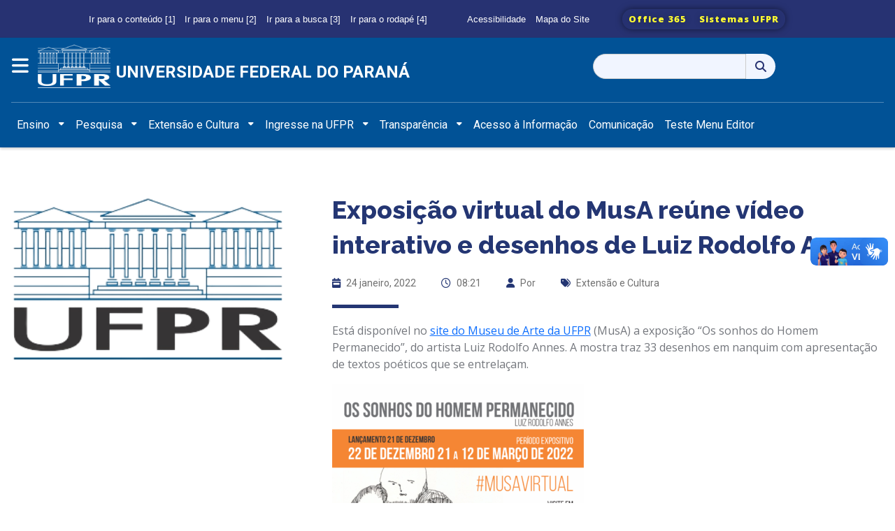

--- FILE ---
content_type: text/html; charset=UTF-8
request_url: https://homologa.ufpr.br/exposicao-virtual-do-musa-reune-video-interativo-e-desenhos-de-luiz-rodolfo-anne/
body_size: 21598
content:

<!DOCTYPE html>
<html class="no-js" lang="pt-BR">

<link rel="stylesheet" href="https://cdnjs.cloudflare.com/ajax/libs/font-awesome/6.4.2/css/all.min.css" integrity="sha512-z3gLpd7yknf1YoNbCzqRKc4qyor8gaKU1qmn+CShxbuBusANI9QpRohGBreCFkKxLhei6S9CQXFEbbKuqLg0DA==" crossorigin="anonymous" referrerpolicy="no-referrer" />

<head>
    <meta charset="utf-8" />
    <meta name="viewport" content="width=device-width, initial-scale=1.0, maximum-scale=1.0" />
    <meta http-equiv="Content-Type" content="text/html; charset=UTF-8" />


    <title>Universidade Federal do Paraná</title>
    <!--
*************************************************
*     Chamada aos arquivos CSS do Bootstrap     *
*************************************************
-->

    <!-- APP CSS com filemtime prevenir CSS Caching -->
    
    <link rel="stylesheet" type="text/css" rel="stylesheet" href="https://homologa.ufpr.br/wp-content/themes/wpufpr_bootstrap5_portal/bootstrap/css/bootstrap.min.css" />

    <!-- CSS Principal do temaUFPR -->
    <link rel="stylesheet" type="text/css" media="all" href="https://homologa.ufpr.br/wp-content/themes/wpufpr_bootstrap5_portal/bootstrap/css/app.css?ver=1760653394" />

    <meta name='robots' content='noindex, nofollow' />
	<style>img:is([sizes="auto" i], [sizes^="auto," i]) { contain-intrinsic-size: 3000px 1500px }</style>
	<link rel='dns-prefetch' href='//homologa.ufpr.br' />
<link rel='dns-prefetch' href='//vlibras.gov.br' />
<link rel='dns-prefetch' href='//use.fontawesome.com' />
<script type="text/javascript">
/* <![CDATA[ */
window._wpemojiSettings = {"baseUrl":"https:\/\/s.w.org\/images\/core\/emoji\/15.0.3\/72x72\/","ext":".png","svgUrl":"https:\/\/s.w.org\/images\/core\/emoji\/15.0.3\/svg\/","svgExt":".svg","source":{"concatemoji":"https:\/\/homologa.ufpr.br\/wp-includes\/js\/wp-emoji-release.min.js?ver=6.7.4"}};
/*! This file is auto-generated */
!function(i,n){var o,s,e;function c(e){try{var t={supportTests:e,timestamp:(new Date).valueOf()};sessionStorage.setItem(o,JSON.stringify(t))}catch(e){}}function p(e,t,n){e.clearRect(0,0,e.canvas.width,e.canvas.height),e.fillText(t,0,0);var t=new Uint32Array(e.getImageData(0,0,e.canvas.width,e.canvas.height).data),r=(e.clearRect(0,0,e.canvas.width,e.canvas.height),e.fillText(n,0,0),new Uint32Array(e.getImageData(0,0,e.canvas.width,e.canvas.height).data));return t.every(function(e,t){return e===r[t]})}function u(e,t,n){switch(t){case"flag":return n(e,"\ud83c\udff3\ufe0f\u200d\u26a7\ufe0f","\ud83c\udff3\ufe0f\u200b\u26a7\ufe0f")?!1:!n(e,"\ud83c\uddfa\ud83c\uddf3","\ud83c\uddfa\u200b\ud83c\uddf3")&&!n(e,"\ud83c\udff4\udb40\udc67\udb40\udc62\udb40\udc65\udb40\udc6e\udb40\udc67\udb40\udc7f","\ud83c\udff4\u200b\udb40\udc67\u200b\udb40\udc62\u200b\udb40\udc65\u200b\udb40\udc6e\u200b\udb40\udc67\u200b\udb40\udc7f");case"emoji":return!n(e,"\ud83d\udc26\u200d\u2b1b","\ud83d\udc26\u200b\u2b1b")}return!1}function f(e,t,n){var r="undefined"!=typeof WorkerGlobalScope&&self instanceof WorkerGlobalScope?new OffscreenCanvas(300,150):i.createElement("canvas"),a=r.getContext("2d",{willReadFrequently:!0}),o=(a.textBaseline="top",a.font="600 32px Arial",{});return e.forEach(function(e){o[e]=t(a,e,n)}),o}function t(e){var t=i.createElement("script");t.src=e,t.defer=!0,i.head.appendChild(t)}"undefined"!=typeof Promise&&(o="wpEmojiSettingsSupports",s=["flag","emoji"],n.supports={everything:!0,everythingExceptFlag:!0},e=new Promise(function(e){i.addEventListener("DOMContentLoaded",e,{once:!0})}),new Promise(function(t){var n=function(){try{var e=JSON.parse(sessionStorage.getItem(o));if("object"==typeof e&&"number"==typeof e.timestamp&&(new Date).valueOf()<e.timestamp+604800&&"object"==typeof e.supportTests)return e.supportTests}catch(e){}return null}();if(!n){if("undefined"!=typeof Worker&&"undefined"!=typeof OffscreenCanvas&&"undefined"!=typeof URL&&URL.createObjectURL&&"undefined"!=typeof Blob)try{var e="postMessage("+f.toString()+"("+[JSON.stringify(s),u.toString(),p.toString()].join(",")+"));",r=new Blob([e],{type:"text/javascript"}),a=new Worker(URL.createObjectURL(r),{name:"wpTestEmojiSupports"});return void(a.onmessage=function(e){c(n=e.data),a.terminate(),t(n)})}catch(e){}c(n=f(s,u,p))}t(n)}).then(function(e){for(var t in e)n.supports[t]=e[t],n.supports.everything=n.supports.everything&&n.supports[t],"flag"!==t&&(n.supports.everythingExceptFlag=n.supports.everythingExceptFlag&&n.supports[t]);n.supports.everythingExceptFlag=n.supports.everythingExceptFlag&&!n.supports.flag,n.DOMReady=!1,n.readyCallback=function(){n.DOMReady=!0}}).then(function(){return e}).then(function(){var e;n.supports.everything||(n.readyCallback(),(e=n.source||{}).concatemoji?t(e.concatemoji):e.wpemoji&&e.twemoji&&(t(e.twemoji),t(e.wpemoji)))}))}((window,document),window._wpemojiSettings);
/* ]]> */
</script>
<style id='wp-emoji-styles-inline-css' type='text/css'>

	img.wp-smiley, img.emoji {
		display: inline !important;
		border: none !important;
		box-shadow: none !important;
		height: 1em !important;
		width: 1em !important;
		margin: 0 0.07em !important;
		vertical-align: -0.1em !important;
		background: none !important;
		padding: 0 !important;
	}
</style>
<link rel='stylesheet' id='wp-block-library-css' href='https://homologa.ufpr.br/wp-includes/css/dist/block-library/style.min.css?ver=6.7.4' type='text/css' media='all' />
<style id='wp-block-library-theme-inline-css' type='text/css'>
.wp-block-audio :where(figcaption){color:#555;font-size:13px;text-align:center}.is-dark-theme .wp-block-audio :where(figcaption){color:#ffffffa6}.wp-block-audio{margin:0 0 1em}.wp-block-code{border:1px solid #ccc;border-radius:4px;font-family:Menlo,Consolas,monaco,monospace;padding:.8em 1em}.wp-block-embed :where(figcaption){color:#555;font-size:13px;text-align:center}.is-dark-theme .wp-block-embed :where(figcaption){color:#ffffffa6}.wp-block-embed{margin:0 0 1em}.blocks-gallery-caption{color:#555;font-size:13px;text-align:center}.is-dark-theme .blocks-gallery-caption{color:#ffffffa6}:root :where(.wp-block-image figcaption){color:#555;font-size:13px;text-align:center}.is-dark-theme :root :where(.wp-block-image figcaption){color:#ffffffa6}.wp-block-image{margin:0 0 1em}.wp-block-pullquote{border-bottom:4px solid;border-top:4px solid;color:currentColor;margin-bottom:1.75em}.wp-block-pullquote cite,.wp-block-pullquote footer,.wp-block-pullquote__citation{color:currentColor;font-size:.8125em;font-style:normal;text-transform:uppercase}.wp-block-quote{border-left:.25em solid;margin:0 0 1.75em;padding-left:1em}.wp-block-quote cite,.wp-block-quote footer{color:currentColor;font-size:.8125em;font-style:normal;position:relative}.wp-block-quote:where(.has-text-align-right){border-left:none;border-right:.25em solid;padding-left:0;padding-right:1em}.wp-block-quote:where(.has-text-align-center){border:none;padding-left:0}.wp-block-quote.is-large,.wp-block-quote.is-style-large,.wp-block-quote:where(.is-style-plain){border:none}.wp-block-search .wp-block-search__label{font-weight:700}.wp-block-search__button{border:1px solid #ccc;padding:.375em .625em}:where(.wp-block-group.has-background){padding:1.25em 2.375em}.wp-block-separator.has-css-opacity{opacity:.4}.wp-block-separator{border:none;border-bottom:2px solid;margin-left:auto;margin-right:auto}.wp-block-separator.has-alpha-channel-opacity{opacity:1}.wp-block-separator:not(.is-style-wide):not(.is-style-dots){width:100px}.wp-block-separator.has-background:not(.is-style-dots){border-bottom:none;height:1px}.wp-block-separator.has-background:not(.is-style-wide):not(.is-style-dots){height:2px}.wp-block-table{margin:0 0 1em}.wp-block-table td,.wp-block-table th{word-break:normal}.wp-block-table :where(figcaption){color:#555;font-size:13px;text-align:center}.is-dark-theme .wp-block-table :where(figcaption){color:#ffffffa6}.wp-block-video :where(figcaption){color:#555;font-size:13px;text-align:center}.is-dark-theme .wp-block-video :where(figcaption){color:#ffffffa6}.wp-block-video{margin:0 0 1em}:root :where(.wp-block-template-part.has-background){margin-bottom:0;margin-top:0;padding:1.25em 2.375em}
</style>
<style id='tb-tabs-style-inline-css' type='text/css'>
.wp-block-tb-tabs .tb__tab-labels{
    align-items:stretch;
    display:flex;
    margin:0;
    padding:0
}

.wp-block-tb-tabs .tb__tab-labels .tb__tab-label{
    cursor:pointer
}

.wp-block-tb-tabs .tb__tab-content .tb__tab-panel{
    display:none
}

.wp-block-tb-tabs .tb__tab-content .tb__tab-panel.active{
    display:block
}

.wp-block-tb-tabs li.tb__tab-label[aria-selected=true]{
    position:relative
}

.wp-block-tb-tabs li.tb__tab-label[aria-selected=true]:after{
    content:"";
    left:0;
    position:absolute;
    width:100%
}

</style>
<link rel='stylesheet' id='custom-editor-gallery-captions-css' href='https://homologa.ufpr.br/wp-content/themes/wpufpr_bootstrap5_portal/css/editor-gallery-captions.css?ver=1764876561' type='text/css' media='all' />
<style id='classic-theme-styles-inline-css' type='text/css'>
/*! This file is auto-generated */
.wp-block-button__link{color:#fff;background-color:#32373c;border-radius:9999px;box-shadow:none;text-decoration:none;padding:calc(.667em + 2px) calc(1.333em + 2px);font-size:1.125em}.wp-block-file__button{background:#32373c;color:#fff;text-decoration:none}
</style>
<style id='global-styles-inline-css' type='text/css'>
:root{--wp--preset--aspect-ratio--square: 1;--wp--preset--aspect-ratio--4-3: 4/3;--wp--preset--aspect-ratio--3-4: 3/4;--wp--preset--aspect-ratio--3-2: 3/2;--wp--preset--aspect-ratio--2-3: 2/3;--wp--preset--aspect-ratio--16-9: 16/9;--wp--preset--aspect-ratio--9-16: 9/16;--wp--preset--color--black: #000000;--wp--preset--color--cyan-bluish-gray: #abb8c3;--wp--preset--color--white: #ffffff;--wp--preset--color--pale-pink: #f78da7;--wp--preset--color--vivid-red: #cf2e2e;--wp--preset--color--luminous-vivid-orange: #ff6900;--wp--preset--color--luminous-vivid-amber: #fcb900;--wp--preset--color--light-green-cyan: #7bdcb5;--wp--preset--color--vivid-green-cyan: #00d084;--wp--preset--color--pale-cyan-blue: #8ed1fc;--wp--preset--color--vivid-cyan-blue: #0693e3;--wp--preset--color--vivid-purple: #9b51e0;--wp--preset--gradient--vivid-cyan-blue-to-vivid-purple: linear-gradient(135deg,rgba(6,147,227,1) 0%,rgb(155,81,224) 100%);--wp--preset--gradient--light-green-cyan-to-vivid-green-cyan: linear-gradient(135deg,rgb(122,220,180) 0%,rgb(0,208,130) 100%);--wp--preset--gradient--luminous-vivid-amber-to-luminous-vivid-orange: linear-gradient(135deg,rgba(252,185,0,1) 0%,rgba(255,105,0,1) 100%);--wp--preset--gradient--luminous-vivid-orange-to-vivid-red: linear-gradient(135deg,rgba(255,105,0,1) 0%,rgb(207,46,46) 100%);--wp--preset--gradient--very-light-gray-to-cyan-bluish-gray: linear-gradient(135deg,rgb(238,238,238) 0%,rgb(169,184,195) 100%);--wp--preset--gradient--cool-to-warm-spectrum: linear-gradient(135deg,rgb(74,234,220) 0%,rgb(151,120,209) 20%,rgb(207,42,186) 40%,rgb(238,44,130) 60%,rgb(251,105,98) 80%,rgb(254,248,76) 100%);--wp--preset--gradient--blush-light-purple: linear-gradient(135deg,rgb(255,206,236) 0%,rgb(152,150,240) 100%);--wp--preset--gradient--blush-bordeaux: linear-gradient(135deg,rgb(254,205,165) 0%,rgb(254,45,45) 50%,rgb(107,0,62) 100%);--wp--preset--gradient--luminous-dusk: linear-gradient(135deg,rgb(255,203,112) 0%,rgb(199,81,192) 50%,rgb(65,88,208) 100%);--wp--preset--gradient--pale-ocean: linear-gradient(135deg,rgb(255,245,203) 0%,rgb(182,227,212) 50%,rgb(51,167,181) 100%);--wp--preset--gradient--electric-grass: linear-gradient(135deg,rgb(202,248,128) 0%,rgb(113,206,126) 100%);--wp--preset--gradient--midnight: linear-gradient(135deg,rgb(2,3,129) 0%,rgb(40,116,252) 100%);--wp--preset--font-size--small: 13px;--wp--preset--font-size--medium: 20px;--wp--preset--font-size--large: 36px;--wp--preset--font-size--x-large: 42px;--wp--preset--spacing--20: 0.44rem;--wp--preset--spacing--30: 0.67rem;--wp--preset--spacing--40: 1rem;--wp--preset--spacing--50: 1.5rem;--wp--preset--spacing--60: 2.25rem;--wp--preset--spacing--70: 3.38rem;--wp--preset--spacing--80: 5.06rem;--wp--preset--shadow--natural: 6px 6px 9px rgba(0, 0, 0, 0.2);--wp--preset--shadow--deep: 12px 12px 50px rgba(0, 0, 0, 0.4);--wp--preset--shadow--sharp: 6px 6px 0px rgba(0, 0, 0, 0.2);--wp--preset--shadow--outlined: 6px 6px 0px -3px rgba(255, 255, 255, 1), 6px 6px rgba(0, 0, 0, 1);--wp--preset--shadow--crisp: 6px 6px 0px rgba(0, 0, 0, 1);}:where(.is-layout-flex){gap: 0.5em;}:where(.is-layout-grid){gap: 0.5em;}body .is-layout-flex{display: flex;}.is-layout-flex{flex-wrap: wrap;align-items: center;}.is-layout-flex > :is(*, div){margin: 0;}body .is-layout-grid{display: grid;}.is-layout-grid > :is(*, div){margin: 0;}:where(.wp-block-columns.is-layout-flex){gap: 2em;}:where(.wp-block-columns.is-layout-grid){gap: 2em;}:where(.wp-block-post-template.is-layout-flex){gap: 1.25em;}:where(.wp-block-post-template.is-layout-grid){gap: 1.25em;}.has-black-color{color: var(--wp--preset--color--black) !important;}.has-cyan-bluish-gray-color{color: var(--wp--preset--color--cyan-bluish-gray) !important;}.has-white-color{color: var(--wp--preset--color--white) !important;}.has-pale-pink-color{color: var(--wp--preset--color--pale-pink) !important;}.has-vivid-red-color{color: var(--wp--preset--color--vivid-red) !important;}.has-luminous-vivid-orange-color{color: var(--wp--preset--color--luminous-vivid-orange) !important;}.has-luminous-vivid-amber-color{color: var(--wp--preset--color--luminous-vivid-amber) !important;}.has-light-green-cyan-color{color: var(--wp--preset--color--light-green-cyan) !important;}.has-vivid-green-cyan-color{color: var(--wp--preset--color--vivid-green-cyan) !important;}.has-pale-cyan-blue-color{color: var(--wp--preset--color--pale-cyan-blue) !important;}.has-vivid-cyan-blue-color{color: var(--wp--preset--color--vivid-cyan-blue) !important;}.has-vivid-purple-color{color: var(--wp--preset--color--vivid-purple) !important;}.has-black-background-color{background-color: var(--wp--preset--color--black) !important;}.has-cyan-bluish-gray-background-color{background-color: var(--wp--preset--color--cyan-bluish-gray) !important;}.has-white-background-color{background-color: var(--wp--preset--color--white) !important;}.has-pale-pink-background-color{background-color: var(--wp--preset--color--pale-pink) !important;}.has-vivid-red-background-color{background-color: var(--wp--preset--color--vivid-red) !important;}.has-luminous-vivid-orange-background-color{background-color: var(--wp--preset--color--luminous-vivid-orange) !important;}.has-luminous-vivid-amber-background-color{background-color: var(--wp--preset--color--luminous-vivid-amber) !important;}.has-light-green-cyan-background-color{background-color: var(--wp--preset--color--light-green-cyan) !important;}.has-vivid-green-cyan-background-color{background-color: var(--wp--preset--color--vivid-green-cyan) !important;}.has-pale-cyan-blue-background-color{background-color: var(--wp--preset--color--pale-cyan-blue) !important;}.has-vivid-cyan-blue-background-color{background-color: var(--wp--preset--color--vivid-cyan-blue) !important;}.has-vivid-purple-background-color{background-color: var(--wp--preset--color--vivid-purple) !important;}.has-black-border-color{border-color: var(--wp--preset--color--black) !important;}.has-cyan-bluish-gray-border-color{border-color: var(--wp--preset--color--cyan-bluish-gray) !important;}.has-white-border-color{border-color: var(--wp--preset--color--white) !important;}.has-pale-pink-border-color{border-color: var(--wp--preset--color--pale-pink) !important;}.has-vivid-red-border-color{border-color: var(--wp--preset--color--vivid-red) !important;}.has-luminous-vivid-orange-border-color{border-color: var(--wp--preset--color--luminous-vivid-orange) !important;}.has-luminous-vivid-amber-border-color{border-color: var(--wp--preset--color--luminous-vivid-amber) !important;}.has-light-green-cyan-border-color{border-color: var(--wp--preset--color--light-green-cyan) !important;}.has-vivid-green-cyan-border-color{border-color: var(--wp--preset--color--vivid-green-cyan) !important;}.has-pale-cyan-blue-border-color{border-color: var(--wp--preset--color--pale-cyan-blue) !important;}.has-vivid-cyan-blue-border-color{border-color: var(--wp--preset--color--vivid-cyan-blue) !important;}.has-vivid-purple-border-color{border-color: var(--wp--preset--color--vivid-purple) !important;}.has-vivid-cyan-blue-to-vivid-purple-gradient-background{background: var(--wp--preset--gradient--vivid-cyan-blue-to-vivid-purple) !important;}.has-light-green-cyan-to-vivid-green-cyan-gradient-background{background: var(--wp--preset--gradient--light-green-cyan-to-vivid-green-cyan) !important;}.has-luminous-vivid-amber-to-luminous-vivid-orange-gradient-background{background: var(--wp--preset--gradient--luminous-vivid-amber-to-luminous-vivid-orange) !important;}.has-luminous-vivid-orange-to-vivid-red-gradient-background{background: var(--wp--preset--gradient--luminous-vivid-orange-to-vivid-red) !important;}.has-very-light-gray-to-cyan-bluish-gray-gradient-background{background: var(--wp--preset--gradient--very-light-gray-to-cyan-bluish-gray) !important;}.has-cool-to-warm-spectrum-gradient-background{background: var(--wp--preset--gradient--cool-to-warm-spectrum) !important;}.has-blush-light-purple-gradient-background{background: var(--wp--preset--gradient--blush-light-purple) !important;}.has-blush-bordeaux-gradient-background{background: var(--wp--preset--gradient--blush-bordeaux) !important;}.has-luminous-dusk-gradient-background{background: var(--wp--preset--gradient--luminous-dusk) !important;}.has-pale-ocean-gradient-background{background: var(--wp--preset--gradient--pale-ocean) !important;}.has-electric-grass-gradient-background{background: var(--wp--preset--gradient--electric-grass) !important;}.has-midnight-gradient-background{background: var(--wp--preset--gradient--midnight) !important;}.has-small-font-size{font-size: var(--wp--preset--font-size--small) !important;}.has-medium-font-size{font-size: var(--wp--preset--font-size--medium) !important;}.has-large-font-size{font-size: var(--wp--preset--font-size--large) !important;}.has-x-large-font-size{font-size: var(--wp--preset--font-size--x-large) !important;}
:where(.wp-block-post-template.is-layout-flex){gap: 1.25em;}:where(.wp-block-post-template.is-layout-grid){gap: 1.25em;}
:where(.wp-block-columns.is-layout-flex){gap: 2em;}:where(.wp-block-columns.is-layout-grid){gap: 2em;}
:root :where(.wp-block-pullquote){font-size: 1.5em;line-height: 1.6;}
</style>
<link rel='stylesheet' id='dnd-upload-cf7-css' href='https://homologa.ufpr.br/wp-content/plugins/drag-and-drop-multiple-file-upload-contact-form-7/assets/css/dnd-upload-cf7.css?ver=1.3.9.3' type='text/css' media='all' />
<link rel='stylesheet' id='contact-form-7-css' href='https://homologa.ufpr.br/wp-content/plugins/contact-form-7/includes/css/styles.css?ver=6.1.1' type='text/css' media='all' />
<link rel='stylesheet' id='wpvrfontawesome-css' href='https://use.fontawesome.com/releases/v6.5.1/css/all.css?ver=8.5.51' type='text/css' media='all' />
<link rel='stylesheet' id='panellium-css-css' href='https://homologa.ufpr.br/wp-content/plugins/wpvr/public/lib/pannellum/src/css/pannellum.css?ver=1' type='text/css' media='all' />
<link rel='stylesheet' id='videojs-css-css' href='https://homologa.ufpr.br/wp-content/plugins/wpvr/public/lib/pannellum/src/css/video-js.css?ver=1' type='text/css' media='all' />
<link rel='stylesheet' id='videojs-vr-css-css' href='https://homologa.ufpr.br/wp-content/plugins/wpvr/public/lib/videojs-vr/videojs-vr.css?ver=1' type='text/css' media='all' />
<link rel='stylesheet' id='owl-css-css' href='https://homologa.ufpr.br/wp-content/plugins/wpvr/public/css/owl.carousel.css?ver=8.5.51' type='text/css' media='all' />
<link rel='stylesheet' id='wpvr-css' href='https://homologa.ufpr.br/wp-content/plugins/wpvr/public/css/wpvr-public.css?ver=8.5.51' type='text/css' media='all' />
<link rel='stylesheet' id='wp-pagenavi-css' href='https://homologa.ufpr.br/wp-content/plugins/wp-pagenavi/pagenavi-css.css?ver=2.70' type='text/css' media='all' />
<script type="text/javascript" src="https://vlibras.gov.br/app/vlibras-plugin.js?ver=1.0" id="vlibrasjs-js"></script>
<script type="text/javascript" id="vlibrasjs-js-after">
/* <![CDATA[ */
try{vlibrasjs.load({ async: true });}catch(e){}
/* ]]> */
</script>
<script type="text/javascript" src="https://homologa.ufpr.br/wp-content/plugins/wpvr/public/lib/pannellum/src/js/pannellum.js?ver=1" id="panellium-js-js"></script>
<script type="text/javascript" src="https://homologa.ufpr.br/wp-content/plugins/wpvr/public/lib/pannellum/src/js/libpannellum.js?ver=1" id="panelliumlib-js-js"></script>
<script type="text/javascript" src="https://homologa.ufpr.br/wp-content/plugins/wpvr/public/js/video.js?ver=1" id="videojs-js-js"></script>
<script type="text/javascript" src="https://homologa.ufpr.br/wp-content/plugins/wpvr/public/lib/videojs-vr/videojs-vr.js?ver=1" id="videojsvr-js-js"></script>
<script type="text/javascript" src="https://homologa.ufpr.br/wp-content/plugins/wpvr/public/lib/pannellum/src/js/videojs-pannellum-plugin.js?ver=1" id="panelliumvid-js-js"></script>
<script type="text/javascript" src="https://homologa.ufpr.br/wp-includes/js/jquery/jquery.min.js?ver=3.7.1" id="jquery-core-js"></script>
<script type="text/javascript" src="https://homologa.ufpr.br/wp-includes/js/jquery/jquery-migrate.min.js?ver=3.4.1" id="jquery-migrate-js"></script>
<script type="text/javascript" src="https://homologa.ufpr.br/wp-content/plugins/wpvr/public/js/owl.carousel.js?ver=6.7.4" id="owl-js-js"></script>
<script type="text/javascript" src="https://homologa.ufpr.br/wp-content/plugins/wpvr/public/js/jquery.cookie.js?ver=1" id="jquery_cookie-js"></script>
<link rel="https://api.w.org/" href="https://homologa.ufpr.br/wp-json/" /><link rel="alternate" title="JSON" type="application/json" href="https://homologa.ufpr.br/wp-json/wp/v2/posts/41190" /><link rel="EditURI" type="application/rsd+xml" title="RSD" href="https://homologa.ufpr.br/xmlrpc.php?rsd" />
<meta name="generator" content="WordPress 6.7.4" />
<link rel="canonical" href="https://homologa.ufpr.br/exposicao-virtual-do-musa-reune-video-interativo-e-desenhos-de-luiz-rodolfo-anne/" />
<link rel='shortlink' href='https://homologa.ufpr.br/?p=41190' />
<link rel="alternate" title="oEmbed (JSON)" type="application/json+oembed" href="https://homologa.ufpr.br/wp-json/oembed/1.0/embed?url=https%3A%2F%2Fhomologa.ufpr.br%2Fexposicao-virtual-do-musa-reune-video-interativo-e-desenhos-de-luiz-rodolfo-anne%2F" />
<link rel="alternate" title="oEmbed (XML)" type="text/xml+oembed" href="https://homologa.ufpr.br/wp-json/oembed/1.0/embed?url=https%3A%2F%2Fhomologa.ufpr.br%2Fexposicao-virtual-do-musa-reune-video-interativo-e-desenhos-de-luiz-rodolfo-anne%2F&#038;format=xml" />

            <meta property="og:title" content="Exposição virtual do MusA reúne vídeo interativo e desenhos de Luiz Rodolfo Annes" />
            <meta property="og:description" content="Está disponível no site do Museu de Arte da UFPR (MusA) a exposição &quot;Os sonhos do Homem Permanecido&quot;, do artista Luiz Rodolfo Annes. A mostra traz 33 desenhos em nanquim..." />
            <meta property="og:url" content="https://homologa.ufpr.br/exposicao-virtual-do-musa-reune-video-interativo-e-desenhos-de-luiz-rodolfo-anne/" />
            <meta property="og:type" content="article" />
            <meta property="og:image" content="" />
            <meta name="twitter:card" content="summary_large_image" />
            <meta name="twitter:title" content="Exposição virtual do MusA reúne vídeo interativo e desenhos de Luiz Rodolfo Annes" />
            <meta name="twitter:description" content="Está disponível no site do Museu de Arte da UFPR (MusA) a exposição &quot;Os sonhos do Homem Permanecido&quot;, do artista Luiz Rodolfo Annes. A mostra traz 33 desenhos em nanquim..." />
            <meta name="twitter:image" content="" />
        
</head>
<header>
  

    <!--
**********************************************************
*           MENU SUPERIOR - BARRA COM LINKS UFPR         *
**********************************************************
-->
    <style type="text/css">
            div.hero-image {
                background: url(https://homologa.ufpr.br/wp-content/uploads/2025/07/cropped-img-grande-ufpr-2-scaled-1.jpg) no-repeat center;

            }
        </style>    <div class="container-fluid  justify-content-center ">
        <div id="menu_superior" class="d-flex justify-content-center">
            
            <ul class="menu_superior__opcoes d-none d-md-block">
                <li><a class="nav-link" href="#content">Ir para o conteúdo [1]</a></li>
                <li><a class="nav-link" data-bs-toggle="offcanvas" data-bs-target="#staticBackdrop" aria-controls="staticBackdrop">Ir para o menu [2]</a></li>
                <li><a class="nav-link" href="/?s=">Ir para a busca [3]</a></li>
                <li><a class="nav-link" href="#footer">Ir para o rodapé [4]</a></li>
            </ul>

            <ul class="acessibilidade-sitemap d-none d-md-block">
                <li><a class="nav-link" href="/acessibilidade">Acessibilidade</a></li>
                <li><a class="nav-link" href="/mapa-do-site">Mapa do Site</a></li>
            </ul>

            <div class="btn-toolbar d-none d-md-block" role="toolbar" style="margin-right: 40px;">
                <div class="btn-group btn-group-sm mr-2" role="group">
                    <a href="https://www.office.com/" class="btn">Office 365</a>
                    <a href="https://sistemas.ufpr.br/" class="btn">Sistemas UFPR</a>
                </div>
            </div>

                    </div>


        <nav id="navbar" class="navbar bg-primary" style="padding-left: 16px; padding-right: 16px;">
            <div class="container justify-content-center gap-3" style="padding-left: 0px; padding-right: 0px;">

                <!--Menu Hamburguer-->
                <div class="row">
                    <div class="col-md-1 col-sm-1 text-center ">
                        <button class="btn " type="button" data-bs-toggle="offcanvas" data-bs-target="#staticBackdrop" aria-controls="staticBackdrop" style="padding-left: 0px;">
                            <span class="navbar-toggler-icon-menu"> <i class="fa-solid fa-bars"></i> </span>
                        </button>


                        <div class="offcanvas offcanvas-start" data-bs-backdrop="static" tabindex="-1" id="staticBackdrop" aria-labelledby="staticBackdropLabel">
                            <div class="offcanvas-header">
                                <h5 class="offcanvas-title" id="staticBackdropLabel"></h5>
                                <button type="button" class="btn-close" data-bs-dismiss="offcanvas" aria-label="Close"></button>
                            </div>
                            <div class="offcanvas-body">
                                <h2 class="d-block d-md-none" id="titulo__menu_responsivo"> Principal</h2>
                                <div>
                                    <div class="d-block d-md-none">
                                        <div id="bs-example-navbar-collapse-1" class="menu-header navbar-collapse"><ul class="nav navbar-nav show-for-medium" data-dropdown-menu><li id="menu-item-39212" class="menu-item menu-item-type-custom menu-item-object-custom menu-item-has-children dropdown menu-item-39212"><a class="dropdown-toggle" aria-expanded="false" href="#">Ensino</a>
<ul class="dropdown-menu">
	<li id="menu-item-39215" class="menu-item menu-item-type-custom menu-item-object-custom menu-item-has-children dropdown-submenu menu-item-39215"><a class="dropdown-toggle" aria-expanded="false" href="#">Graduação</a>
<ul class="dropdown-menu">
		<li id="menu-item-59509" class="menu-item menu-item-type-post_type menu-item-object-page menu-item-59509"><a href="https://homologa.ufpr.br/cursos-em-curitiba/">Cursos em Curitiba</a></li>
		<li id="menu-item-59510" class="menu-item menu-item-type-post_type menu-item-object-page menu-item-59510"><a href="https://homologa.ufpr.br/cursos-em-jandaia-do-sul/">Cursos em Jandaia do Sul</a></li>
		<li id="menu-item-59511" class="menu-item menu-item-type-post_type menu-item-object-page menu-item-59511"><a href="https://homologa.ufpr.br/cursos-em-matinhos/">Cursos em Matinhos</a></li>
		<li id="menu-item-59512" class="menu-item menu-item-type-post_type menu-item-object-page menu-item-59512"><a href="https://homologa.ufpr.br/cursos-em-palotina/">Cursos em Palotina</a></li>
		<li id="menu-item-59513" class="menu-item menu-item-type-post_type menu-item-object-page menu-item-59513"><a href="https://homologa.ufpr.br/cursos-em-pontal-do-parana/">Cursos em Pontal do Paraná</a></li>
		<li id="menu-item-59514" class="menu-item menu-item-type-post_type menu-item-object-page menu-item-59514"><a href="https://homologa.ufpr.br/cursos-em-toledo/">Cursos em Toledo</a></li>
		<li id="menu-item-59515" class="menu-item menu-item-type-post_type menu-item-object-page menu-item-59515"><a href="https://homologa.ufpr.br/cursos-de-graduacao-a-distancia/">Cursos de Graduação a Distância</a></li>
		<li id="menu-item-51860" class="menu-item menu-item-type-custom menu-item-object-custom menu-item-51860"><a target="_blank" href="https://homologa.ufpr.br/gradeecorpodocente/">Grade e Corpo Docente</a></li>
	</ul>
</li>
	<li id="menu-item-59516" class="menu-item menu-item-type-post_type menu-item-object-page menu-item-59516"><a href="https://homologa.ufpr.br/especializacao-e-mba/">Especialização e MBA</a></li>
	<li id="menu-item-59517" class="menu-item menu-item-type-post_type menu-item-object-page menu-item-59517"><a href="https://homologa.ufpr.br/mestrado-e-doutorado/">Mestrado e Doutorado</a></li>
	<li id="menu-item-61414" class="menu-item menu-item-type-custom menu-item-object-custom menu-item-61414"><a target="_blank" href="http://www.sept.ufpr.br/portal/">Educação Profissional</a></li>
	<li id="menu-item-59159" class="menu-item menu-item-type-custom menu-item-object-custom menu-item-59159"><a target="_blank" href="https://ufpraberta.ufpr.br/">Educação Aberta</a></li>
	<li id="menu-item-58180" class="menu-item menu-item-type-custom menu-item-object-custom menu-item-58180"><a target="_blank" href="http://www.prograd.ufpr.br/portal/calendario-academico/">Calendário Acadêmico</a></li>
</ul>
</li>
<li id="menu-item-39266" class="menu-item menu-item-type-custom menu-item-object-custom menu-item-has-children dropdown menu-item-39266"><a class="dropdown-toggle" aria-expanded="false" href="#">Pesquisa</a>
<ul class="dropdown-menu">
	<li id="menu-item-59518" class="menu-item menu-item-type-post_type menu-item-object-page menu-item-59518"><a href="https://homologa.ufpr.br/inovacao-tecnologica/">Inovação Tecnológica</a></li>
	<li id="menu-item-46521" class="menu-item menu-item-type-custom menu-item-object-custom menu-item-46521"><a target="_blank" href="http://www.prppg.ufpr.br/site/ic/">Iniciação Científica</a></li>
	<li id="menu-item-59519" class="menu-item menu-item-type-post_type menu-item-object-page menu-item-59519"><a href="https://homologa.ufpr.br/estacoes-experimentais/">Estações Experimentais</a></li>
</ul>
</li>
<li id="menu-item-39268" class="menu-item menu-item-type-custom menu-item-object-custom menu-item-has-children dropdown menu-item-39268"><a class="dropdown-toggle" aria-expanded="false" href="#">Extensão e Cultura</a>
<ul class="dropdown-menu">
	<li id="menu-item-39272" class="menu-item menu-item-type-custom menu-item-object-custom menu-item-39272"><a href="http://www.proec.ufpr.br/links/extensao/modalidades_extensao.html">Extensão</a></li>
	<li id="menu-item-39273" class="menu-item menu-item-type-custom menu-item-object-custom menu-item-39273"><a href="http://www.proec.ufpr.br/links/cultura.html">Cultura</a></li>
	<li id="menu-item-44983" class="menu-item menu-item-type-custom menu-item-object-custom menu-item-44983"><a target="_blank" href="http://www.proec.ufpr.br/links/cultura/grupos_artisticos.html">Grupos Culturais</a></li>
	<li id="menu-item-39274" class="menu-item menu-item-type-custom menu-item-object-custom menu-item-has-children dropdown-submenu menu-item-39274"><a class="dropdown-toggle" aria-expanded="false" href="#">Museus</a>
<ul class="dropdown-menu">
		<li id="menu-item-39275" class="menu-item menu-item-type-custom menu-item-object-custom menu-item-39275"><a target="_blank" href="http://www.musa.ufpr.br">Museu de Arte da UFPR &#8211; MUSA</a></li>
		<li id="menu-item-39276" class="menu-item menu-item-type-custom menu-item-object-custom menu-item-39276"><a target="_blank" href="http://www.proec.ufpr.br/links/mae.html">Museu de Arqueologia &#8211; MAE</a></li>
	</ul>
</li>
</ul>
</li>
<li id="menu-item-39213" class="menu-item menu-item-type-custom menu-item-object-custom menu-item-has-children dropdown menu-item-39213"><a class="dropdown-toggle" aria-expanded="false" href="#">Ingresse na UFPR</a>
<ul class="dropdown-menu">
	<li id="menu-item-59520" class="menu-item menu-item-type-post_type menu-item-object-page menu-item-59520"><a href="https://homologa.ufpr.br/estude-na-ufpr/">Estude na UFPR</a></li>
	<li id="menu-item-61398" class="menu-item menu-item-type-post_type menu-item-object-page menu-item-61398"><a href="https://homologa.ufpr.br/contratacoes-servidores/">Contratações de Professores e Técnicos </a></li>
	<li id="menu-item-39228" class="menu-item menu-item-type-custom menu-item-object-custom menu-item-39228"><a target="_blank" href="https://servicos.nc.ufpr.br/PortalNC/Home">Núcleo de Concursos</a></li>
</ul>
</li>
<li id="menu-item-44470" class="menu-item menu-item-type-custom menu-item-object-custom menu-item-has-children dropdown menu-item-44470"><a class="dropdown-toggle" aria-expanded="false" href="#">Transparência</a>
<ul class="dropdown-menu">
	<li id="menu-item-44471" class="menu-item menu-item-type-custom menu-item-object-custom menu-item-44471"><a target="_blank" href="http://www.sic.ufpr.br/portal/convenios-e-transferencias/">Convênios e Transferências</a></li>
	<li id="menu-item-59521" class="menu-item menu-item-type-post_type menu-item-object-page menu-item-59521"><a href="https://homologa.ufpr.br/demonstracoes-contabeis-da-ufpr/">Demonstrações Contábeis</a></li>
	<li id="menu-item-44474" class="menu-item menu-item-type-custom menu-item-object-custom menu-item-44474"><a target="_blank" href="https://pra.ufpr.br/licitacoes/">Licitações</a></li>
	<li id="menu-item-44473" class="menu-item menu-item-type-custom menu-item-object-custom menu-item-44473"><a target="_blank" href="http://www.proplan.ufpr.br/orcamentoanual/">Orçamento</a></li>
	<li id="menu-item-44472" class="menu-item menu-item-type-custom menu-item-object-custom menu-item-44472"><a target="_blank" href="http://www.sic.ufpr.br/portal/receitas-e-despesas/">Receitas e Despesas</a></li>
	<li id="menu-item-44477" class="menu-item menu-item-type-custom menu-item-object-custom menu-item-44477"><a target="_blank" href="http://www.proplan.ufpr.br/portal/relatorio-de-gestao/">Relatório de Gestão</a></li>
	<li id="menu-item-62864" class="menu-item menu-item-type-custom menu-item-object-custom menu-item-62864"><a target="_blank" href="http://www.proplan.ufpr.br/pdi-ufpr/">Plano de Desenvolvimento Insitucional</a></li>
	<li id="menu-item-59757" class="menu-item menu-item-type-custom menu-item-object-custom menu-item-59757"><a target="_blank" href="http://cgr.ufpr.br">Governança e Riscos</a></li>
	<li id="menu-item-44475" class="menu-item menu-item-type-custom menu-item-object-custom menu-item-44475"><a target="_blank" href="https://homologa.ufpr.br/lgpd/">Lei Geral de proteção de Dados Pessoais</a></li>
	<li id="menu-item-44476" class="menu-item menu-item-type-custom menu-item-object-custom menu-item-44476"><a target="_blank" href="https://transparencia.ufpr.br/public/index.jsf">Portal da Transparência da UFPR</a></li>
</ul>
</li>
<li id="menu-item-55830" class="menu-item menu-item-type-custom menu-item-object-custom menu-item-55830"><a target="_blank" href="https://sic.ufpr.br/">Acesso à Informação</a></li>
<li id="menu-item-61646" class="menu-item menu-item-type-post_type menu-item-object-page menu-item-61646"><a href="https://homologa.ufpr.br/comunicacao/">Comunicação</a></li>
<li id="menu-item-69134" class="menu-item menu-item-type-custom menu-item-object-custom menu-item-69134"><a href="#">Teste Menu Editor</a></li>
</ul></div>                                    </div>
                                    <h2 class="d-block d-md-none" id="titulo__menu_responsivo"> UFPR</h2>
                                    <div>
                                        <div id="bs-example-navbar-collapse-1" class="menu-header navbar-collapse"><ul class="nav navbar-nav show-for-medium" data-dropdown-menu><li id="menu-item-39473" class="menu-item menu-item-type-custom menu-item-object-custom menu-item-has-children dropdown menu-item-39473"><a class="dropdown-toggle" aria-expanded="false" href="#">Institucional</a>
<ul class="dropdown-menu">
	<li id="menu-item-62259" class="menu-item menu-item-type-custom menu-item-object-custom menu-item-62259"><a href="https://homologa.ufpr.br/apresentacao/">Apresentação</a></li>
	<li id="menu-item-62298" class="menu-item menu-item-type-custom menu-item-object-custom menu-item-62298"><a href="https://homologa.ufpr.br/missao-visao-valores/">Missão, visão e valores</a></li>
	<li id="menu-item-62299" class="menu-item menu-item-type-custom menu-item-object-custom menu-item-62299"><a href="https://homologa.ufpr.br/palavras-do-reitor/">Palavras do Reitor</a></li>
	<li id="menu-item-62300" class="menu-item menu-item-type-custom menu-item-object-custom menu-item-62300"><a href="https://homologa.ufpr.br/gabinete-do-reitor/">Gabinete do Reitor</a></li>
	<li id="menu-item-62301" class="menu-item menu-item-type-custom menu-item-object-custom menu-item-62301"><a href="https://homologa.ufpr.br/avaliacao-institucional/">Avaliação Institucional</a></li>
	<li id="menu-item-52771" class="menu-item menu-item-type-custom menu-item-object-custom menu-item-52771"><a target="_blank" href="http://www.proplan.ufpr.br/portal/pdi-ufpr/">Plano de Desenvolvimento Institucional</a></li>
	<li id="menu-item-62302" class="menu-item menu-item-type-custom menu-item-object-custom menu-item-62302"><a href="https://homologa.ufpr.br/procuradoria-federal-especializada-junto-a-ufpr/">Procuradoria Federal na UFPR</a></li>
	<li id="menu-item-63937" class="menu-item menu-item-type-custom menu-item-object-custom menu-item-63937"><a href="https://homologa.ufpr.br/panorama/">Panorama de Gestão</a></li>
	<li id="menu-item-62303" class="menu-item menu-item-type-custom menu-item-object-custom menu-item-62303"><a href="https://homologa.ufpr.br/politica-de-sustentabilidade-da-ufpr/">Desenvolvimento Sustentável</a></li>
</ul>
</li>
<li id="menu-item-44980" class="menu-item menu-item-type-custom menu-item-object-custom menu-item-has-children dropdown menu-item-44980"><a class="dropdown-toggle" aria-expanded="false" href="#">A História da UFPR</a>
<ul class="dropdown-menu">
	<li id="menu-item-62304" class="menu-item menu-item-type-custom menu-item-object-custom menu-item-62304"><a href="https://homologa.ufpr.br/historico/">Histórico </a></li>
	<li id="menu-item-62305" class="menu-item menu-item-type-custom menu-item-object-custom menu-item-62305"><a href="https://homologa.ufpr.br/linha-do-tempo/">Linha do Tempo</a></li>
	<li id="menu-item-62306" class="menu-item menu-item-type-custom menu-item-object-custom menu-item-62306"><a href="https://homologa.ufpr.br/a-mais-antiga-do-brasil/">A mais antiga do Brasil</a></li>
	<li id="menu-item-67387" class="menu-item menu-item-type-custom menu-item-object-custom menu-item-67387"><a target="_blank" href="https://projetos.ufpr.br/memoria/">Biblioteca Memória da UFPR</a></li>
	<li id="menu-item-62307" class="menu-item menu-item-type-custom menu-item-object-custom menu-item-62307"><a href="https://homologa.ufpr.br/galeria-de-reitores/">Galeria de Reitores </a></li>
</ul>
</li>
<li id="menu-item-39486" class="menu-item menu-item-type-custom menu-item-object-custom menu-item-has-children dropdown menu-item-39486"><a class="dropdown-toggle" aria-expanded="false" href="#">Ensino</a>
<ul class="dropdown-menu">
	<li id="menu-item-39487" class="menu-item menu-item-type-custom menu-item-object-custom menu-item-has-children dropdown-submenu menu-item-39487"><a class="dropdown-toggle" aria-expanded="false" href="#">Graduação</a>
<ul class="dropdown-menu">
		<li id="menu-item-62308" class="menu-item menu-item-type-custom menu-item-object-custom menu-item-62308"><a href="https://homologa.ufpr.br/cursos-em-curitiba/">Cursos em Curitiba</a></li>
		<li id="menu-item-62309" class="menu-item menu-item-type-custom menu-item-object-custom menu-item-62309"><a href="https://homologa.ufpr.br/cursos-em-jandaia-do-sul/">Cursos em Jandaia do Sul</a></li>
		<li id="menu-item-62310" class="menu-item menu-item-type-custom menu-item-object-custom menu-item-62310"><a href="https://homologa.ufpr.br/cursos-em-matinhos/">Cursos em Matinhos</a></li>
		<li id="menu-item-62311" class="menu-item menu-item-type-custom menu-item-object-custom menu-item-62311"><a href="https://homologa.ufpr.br/cursos-em-palotina/">Cursos em Palotina</a></li>
		<li id="menu-item-62312" class="menu-item menu-item-type-custom menu-item-object-custom menu-item-62312"><a href="https://homologa.ufpr.br/cursos-em-pontal-do-parana/">Cursos em Pontal do Paraná</a></li>
		<li id="menu-item-62313" class="menu-item menu-item-type-custom menu-item-object-custom menu-item-62313"><a href="https://homologa.ufpr.br/cursos-em-toledo/">Cursos em Toledo</a></li>
		<li id="menu-item-62314" class="menu-item menu-item-type-custom menu-item-object-custom menu-item-62314"><a href="https://homologa.ufpr.br/cursos-de-graduacao-a-distancia/">Cursos de Graduação a Distância</a></li>
		<li id="menu-item-51861" class="menu-item menu-item-type-custom menu-item-object-custom menu-item-51861"><a target="_blank" href="https://homologa.ufpr.br/gradeecorpodocente/">Grade e Corpo Docente</a></li>
	</ul>
</li>
	<li id="menu-item-62315" class="menu-item menu-item-type-custom menu-item-object-custom menu-item-62315"><a href="https://homologa.ufpr.br/especializacao-e-mba/">Especialização e MBA</a></li>
	<li id="menu-item-62316" class="menu-item menu-item-type-custom menu-item-object-custom menu-item-62316"><a href="https://homologa.ufpr.br/mestrado-e-doutorado/">Mestrado e Doutorado</a></li>
	<li id="menu-item-61415" class="menu-item menu-item-type-custom menu-item-object-custom menu-item-61415"><a target="_blank" href="http://www.sept.ufpr.br/portal/">Educação Profissional</a></li>
	<li id="menu-item-59156" class="menu-item menu-item-type-custom menu-item-object-custom menu-item-59156"><a target="_blank" href="https://ufpraberta.ufpr.br/">Educação Aberta</a></li>
	<li id="menu-item-61384" class="menu-item menu-item-type-custom menu-item-object-custom menu-item-61384"><a target="_blank" href="http://www.prograd.ufpr.br/portal/calendario-academico/">Calendário Acadêmico</a></li>
</ul>
</li>
<li id="menu-item-62317" class="menu-item menu-item-type-custom menu-item-object-custom menu-item-62317"><a href="https://homologa.ufpr.br/mapa-campi-ufpr/">UFPR no Paraná</a></li>
<li id="menu-item-62318" class="menu-item menu-item-type-custom menu-item-object-custom menu-item-62318"><a href="https://homologa.ufpr.br/conselhos-superiores/">Conselhos Superiores</a></li>
<li id="menu-item-39492" class="menu-item menu-item-type-custom menu-item-object-custom menu-item-has-children dropdown menu-item-39492"><a class="dropdown-toggle" aria-expanded="false" href="#">Pró-Reitorias</a>
<ul class="dropdown-menu">
	<li id="menu-item-39493" class="menu-item menu-item-type-custom menu-item-object-custom menu-item-39493"><a target="_blank" href="https://pra.ufpr.br/">Administração</a></li>
	<li id="menu-item-39494" class="menu-item menu-item-type-custom menu-item-object-custom menu-item-39494"><a target="_blank" href="http://www.prae.ufpr.br/prae/">Assuntos Estudantis</a></li>
	<li id="menu-item-39495" class="menu-item menu-item-type-custom menu-item-object-custom menu-item-39495"><a target="_blank" href="http://www.proec.ufpr.br/">Extensão e Cultura</a></li>
	<li id="menu-item-39496" class="menu-item menu-item-type-custom menu-item-object-custom menu-item-39496"><a target="_blank" href="http://progepe.ufpr.br/portal/">Gestão de Pessoas</a></li>
	<li id="menu-item-39497" class="menu-item menu-item-type-custom menu-item-object-custom menu-item-39497"><a target="_blank" href="http://www.prograd.ufpr.br/portal/">Graduação e Educação Profissional</a></li>
	<li id="menu-item-39498" class="menu-item menu-item-type-custom menu-item-object-custom menu-item-39498"><a target="_blank" href="http://www.prppg.ufpr.br/site/">Pesquisa e Pós-Graduação</a></li>
	<li id="menu-item-39499" class="menu-item menu-item-type-custom menu-item-object-custom menu-item-39499"><a target="_blank" href="http://www.proplan.ufpr.br/portal/">Planejamento, Orçamento e Finanças</a></li>
</ul>
</li>
<li id="menu-item-39500" class="menu-item menu-item-type-custom menu-item-object-custom menu-item-has-children dropdown menu-item-39500"><a class="dropdown-toggle" aria-expanded="false" href="#">Superintendências</a>
<ul class="dropdown-menu">
	<li id="menu-item-62319" class="menu-item menu-item-type-custom menu-item-object-custom menu-item-62319"><a href="https://homologa.ufpr.br/comunicacao/">Comunicação</a></li>
	<li id="menu-item-39501" class="menu-item menu-item-type-custom menu-item-object-custom menu-item-39501"><a target="_blank" href="http://www.suinfra.ufpr.br/portal/">Infraestrutura</a></li>
	<li id="menu-item-39502" class="menu-item menu-item-type-custom menu-item-object-custom menu-item-39502"><a target="_blank" href="https://spin.ufpr.br/">Parcerias e Inovação</a></li>
	<li id="menu-item-39503" class="menu-item menu-item-type-custom menu-item-object-custom menu-item-39503"><a target="_blank" href="http://www.sipad.ufpr.br/portal/">Políticas Afirmativas e Diversidade</a></li>
</ul>
</li>
<li id="menu-item-39504" class="menu-item menu-item-type-custom menu-item-object-custom menu-item-has-children dropdown menu-item-39504"><a class="dropdown-toggle" aria-expanded="false" href="#">Setores</a>
<ul class="dropdown-menu">
	<li id="menu-item-39505" class="menu-item menu-item-type-custom menu-item-object-custom menu-item-39505"><a target="_blank" href="http://www.sacod.ufpr.br/portal/">Setor de Artes, Comunicação e Design</a></li>
	<li id="menu-item-39506" class="menu-item menu-item-type-custom menu-item-object-custom menu-item-39506"><a target="_blank" href="http://www.agrarias.ufpr.br/portal/">Setor de Ciências Agrárias</a></li>
	<li id="menu-item-39507" class="menu-item menu-item-type-custom menu-item-object-custom menu-item-39507"><a target="_blank" href="http://www.bio.ufpr.br/">Setor de Ciências Biológicas</a></li>
	<li id="menu-item-39512" class="menu-item menu-item-type-custom menu-item-object-custom menu-item-39512"><a target="_blank" href="http://www.terra.ufpr.br/portal/">Setor de Ciências da Terra</a></li>
	<li id="menu-item-39510" class="menu-item menu-item-type-custom menu-item-object-custom menu-item-39510"><a target="_blank" href="http://www.saude.ufpr.br/portal/">Setor de Ciências da Saúde</a></li>
	<li id="menu-item-39514" class="menu-item menu-item-type-custom menu-item-object-custom menu-item-39514"><a target="_blank" href="https://educacao.ufpr.br/">Setor de Educação</a></li>
	<li id="menu-item-39513" class="menu-item menu-item-type-custom menu-item-object-custom menu-item-39513"><a target="_blank" href="http://www.sept.ufpr.br/portal/">Setor de Educação Profissional e Tecnológica</a></li>
	<li id="menu-item-45139" class="menu-item menu-item-type-custom menu-item-object-custom menu-item-45139"><a target="_blank" href="http://www.exatas.ufpr.br/portal/">Setor de Ciências Exatas</a></li>
	<li id="menu-item-39511" class="menu-item menu-item-type-custom menu-item-object-custom menu-item-39511"><a target="_blank" href="http://www.humanas.ufpr.br/portal/">Setor de Ciências Humanas</a></li>
	<li id="menu-item-39509" class="menu-item menu-item-type-custom menu-item-object-custom menu-item-39509"><a target="_blank" href="http://www.direito.ufpr.br/portal/">Setor de Ciências Jurídicas</a></li>
	<li id="menu-item-39508" class="menu-item menu-item-type-custom menu-item-object-custom menu-item-39508"><a target="_blank" href="http://www.sociaisaplicadas.ufpr.br/portal/">Setor de Ciências Sociais Aplicadas</a></li>
	<li id="menu-item-39517" class="menu-item menu-item-type-custom menu-item-object-custom menu-item-39517"><a target="_blank" href="http://www.tecnologia.ufpr.br/portal/">Setor de Tecnologia</a></li>
	<li id="menu-item-39515" class="menu-item menu-item-type-custom menu-item-object-custom menu-item-39515"><a target="_blank" href="https://litoral.ufpr.br/">Setor Litoral</a></li>
	<li id="menu-item-39516" class="menu-item menu-item-type-custom menu-item-object-custom menu-item-39516"><a target="_blank" href="https://palotina.ufpr.br/">Setor Palotina</a></li>
	<li id="menu-item-45087" class="menu-item menu-item-type-custom menu-item-object-custom menu-item-45087"><a target="_blank" href="https://jandaiadosul.ufpr.br/">Campus Jandaia do Sul</a></li>
	<li id="menu-item-45089" class="menu-item menu-item-type-custom menu-item-object-custom menu-item-45089"><a target="_blank" href="http://www.cem.ufpr.br/portal/">Campus Pontal do Paraná &#8211; Centro de Estudos do Mar</a></li>
	<li id="menu-item-45088" class="menu-item menu-item-type-custom menu-item-object-custom menu-item-45088"><a target="_blank" href="http://www.toledo.ufpr.br/portal/">Campus Toledo</a></li>
</ul>
</li>
<li id="menu-item-39518" class="menu-item menu-item-type-custom menu-item-object-custom menu-item-has-children dropdown menu-item-39518"><a class="dropdown-toggle" aria-expanded="false" href="#">Comissões e Comitês</a>
<ul class="dropdown-menu">
	<li id="menu-item-39519" class="menu-item menu-item-type-custom menu-item-object-custom menu-item-39519"><a target="_blank" href="http://www.saude.ufpr.br/portal/cometica/">Comitê de Ética em Pesquisa</a></li>
	<li id="menu-item-57071" class="menu-item menu-item-type-custom menu-item-object-custom menu-item-57071"><a target="_blank" href="http://www.humanas.ufpr.br/portal/cep-chs/">Comitê de Ética em Pesquisa &#8211; Ciências Humanas e Sociais</a></li>
	<li id="menu-item-39520" class="menu-item menu-item-type-custom menu-item-object-custom menu-item-39520"><a target="_blank" href="https://comissaodeetica.ufpr.br/">Comissão de Ética da UFPR</a></li>
	<li id="menu-item-44982" class="menu-item menu-item-type-custom menu-item-object-custom menu-item-44982"><a target="_blank" href="https://cis.ufpr.br/portal/">Comissão Interna de Supervisão de Carreira dos TAEs</a></li>
	<li id="menu-item-39521" class="menu-item menu-item-type-custom menu-item-object-custom menu-item-39521"><a target="_blank" href="http://www.cppd.ufpr.br/portal/">Comissão Permanente de Pessoal Docente</a></li>
	<li id="menu-item-39522" class="menu-item menu-item-type-custom menu-item-object-custom menu-item-39522"><a target="_blank" href="https://cpa.ufpr.br/portal/">Comissão Própria de Avaliação</a></li>
</ul>
</li>
<li id="menu-item-39523" class="menu-item menu-item-type-custom menu-item-object-custom menu-item-has-children dropdown menu-item-39523"><a class="dropdown-toggle" aria-expanded="false" href="#">Unidades Administrativas</a>
<ul class="dropdown-menu">
	<li id="menu-item-39524" class="menu-item menu-item-type-custom menu-item-object-custom menu-item-39524"><a target="_blank" href="https://internacional.ufpr.br/portal/">Agência UFPR Internacional</a></li>
	<li id="menu-item-39525" class="menu-item menu-item-type-custom menu-item-object-custom menu-item-39525"><a target="_blank" href="https://homologa.ufpr.br/agtic/">Agência de Tecnologia da Informação e Comunicação</a></li>
	<li id="menu-item-39526" class="menu-item menu-item-type-custom menu-item-object-custom menu-item-39526"><a target="_blank" href="https://audin.ufpr.br/">Auditoria Interna</a></li>
	<li id="menu-item-39527" class="menu-item menu-item-type-custom menu-item-object-custom menu-item-39527"><a target="_blank" href="http://www.diretoriadisciplinar.ufpr.br/portal/">Diretoria Disciplinar</a></li>
	<li id="menu-item-39528" class="menu-item menu-item-type-custom menu-item-object-custom menu-item-39528"><a target="_blank" href="https://integra.ufpr.br/">Diretoria de Desenvolvimento e Integração dos Campi</a></li>
	<li id="menu-item-39529" class="menu-item menu-item-type-custom menu-item-object-custom menu-item-39529"><a target="_blank" href="https://servicos.nc.ufpr.br/PortalNC/Home">Núcleo de Concursos</a></li>
	<li id="menu-item-39530" class="menu-item menu-item-type-custom menu-item-object-custom menu-item-39530"><a target="_blank" href="https://bibliotecas.ufpr.br/">Sistema de Bibliotecas</a></li>
</ul>
</li>
<li id="menu-item-39534" class="menu-item menu-item-type-custom menu-item-object-custom menu-item-has-children dropdown menu-item-39534"><a class="dropdown-toggle" aria-expanded="false" href="#">Hospitais</a>
<ul class="dropdown-menu">
	<li id="menu-item-39831" class="menu-item menu-item-type-custom menu-item-object-custom menu-item-39831"><a target="_blank" href="https://www.gov.br/ebserh/pt-br/hospitais-universitarios/regiao-sul/chc-ufpr">Complexo Hospital de Clínicas</a></li>
	<li id="menu-item-39832" class="menu-item menu-item-type-custom menu-item-object-custom menu-item-39832"><a target="_blank" href="https://www.gov.br/ebserh/pt-br/hospitais-universitarios/regiao-sul/chc-ufpr/acesso-a-informacao/institucional/maternidade-victor-ferreira-do-amaral">Maternidade Victor Ferreira do Amaral</a></li>
	<li id="menu-item-39533" class="menu-item menu-item-type-custom menu-item-object-custom menu-item-39533"><a target="_blank" href="http://www.agrarias.ufpr.br/portal/hv/">Hospital Veterinário – Curitiba</a></li>
	<li id="menu-item-39833" class="menu-item menu-item-type-custom menu-item-object-custom menu-item-39833"><a target="_blank" href="https://hvp.ufpr.br/">Hospital Veterinário &#8211; Palotina</a></li>
</ul>
</li>
<li id="menu-item-39834" class="menu-item menu-item-type-custom menu-item-object-custom menu-item-has-children dropdown menu-item-39834"><a class="dropdown-toggle" aria-expanded="false" href="#">Fundações de Apoio</a>
<ul class="dropdown-menu">
	<li id="menu-item-39835" class="menu-item menu-item-type-custom menu-item-object-custom menu-item-39835"><a target="_blank" href="https://www.funpar.ufpr.br/">Fundação da Universidade Federal do Paraná</a></li>
	<li id="menu-item-39836" class="menu-item menu-item-type-custom menu-item-object-custom menu-item-39836"><a target="_blank" href="https://fupef.org.br/">Fundação de Pesquisas Florestais do Paraná</a></li>
</ul>
</li>
<li id="menu-item-39838" class="menu-item menu-item-type-custom menu-item-object-custom menu-item-has-children dropdown menu-item-39838"><a class="dropdown-toggle" aria-expanded="false" href="#">Transparência</a>
<ul class="dropdown-menu">
	<li id="menu-item-39843" class="menu-item menu-item-type-custom menu-item-object-custom menu-item-39843"><a target="_blank" href="http://www.sic.ufpr.br/portal/convenios-e-transferencias/">Convênios e Transferências</a></li>
	<li id="menu-item-62325" class="menu-item menu-item-type-custom menu-item-object-custom menu-item-62325"><a href="https://homologa.ufpr.br/demonstracoes-contabeis-da-ufpr/">Demonstrações Contábeis</a></li>
	<li id="menu-item-39846" class="menu-item menu-item-type-custom menu-item-object-custom menu-item-39846"><a target="_blank" href="https://pra.ufpr.br/licitacoes/">Licitações</a></li>
	<li id="menu-item-39845" class="menu-item menu-item-type-custom menu-item-object-custom menu-item-39845"><a target="_blank" href="http://www.proplan.ufpr.br/orcamentoanual/">Orçamento</a></li>
	<li id="menu-item-39844" class="menu-item menu-item-type-custom menu-item-object-custom menu-item-39844"><a target="_blank" href="http://www.sic.ufpr.br/portal/receitas-e-despesas/">Receitas e Despesas</a></li>
	<li id="menu-item-39841" class="menu-item menu-item-type-custom menu-item-object-custom menu-item-39841"><a target="_blank" href="http://www.proplan.ufpr.br/portal/relatorio-de-gestao/">Relatório de Gestão</a></li>
	<li id="menu-item-62865" class="menu-item menu-item-type-custom menu-item-object-custom menu-item-62865"><a target="_blank" href="http://www.proplan.ufpr.br/pdi-ufpr/">Plano de Desenvolvimento Insitucional</a></li>
	<li id="menu-item-59946" class="menu-item menu-item-type-custom menu-item-object-custom menu-item-59946"><a target="_blank" href="http://cgr.ufpr.br">Governança e Riscos</a></li>
	<li id="menu-item-39839" class="menu-item menu-item-type-custom menu-item-object-custom menu-item-39839"><a target="_blank" href="https://homologa.ufpr.br/lgpd/">Lei Geral de Proteção de Dados Pessoais</a></li>
	<li id="menu-item-39840" class="menu-item menu-item-type-custom menu-item-object-custom menu-item-39840"><a target="_blank" href="https://transparencia.ufpr.br/public/index.jsf">Portal da Transparência da UFPR</a></li>
</ul>
</li>
<li id="menu-item-55831" class="menu-item menu-item-type-custom menu-item-object-custom menu-item-55831"><a target="_blank" href="https://sic.ufpr.br/">Acesso a Informação</a></li>
<li id="menu-item-39837" class="menu-item menu-item-type-custom menu-item-object-custom menu-item-39837"><a target="_blank" href="http://www.ouvidoriageral.ufpr.br/portal/">Ouvidoria</a></li>
</ul></div>                                    </div>
                                </div>
                            </div>
                        </div>



                    </div>


                </div>

                <!--Logo UFPR-->
                <div class="col-md-1 col-sm-1 text-center ">
                    <div class="logo_ufpr_menu">
                        <a href="https://homologa.ufpr.br"><img src="https://homologa.ufpr.br/wp-content/themes/wpufpr_bootstrap5_portal/images/ufpr.png" /></a>
                    </div>
                </div>
                <!--
        <div class="ufpr_text_header col-sm-10 d-block d-sm-none">
          <h4>UNIVERSIDADE FEDERAL DO PARANÁ</h4>
        </div>
-->
                <!--Nav Menu-->
                <div class="col  col-sm d-none d-sm-none d-md-block">
                    <div class="row">
                        <div class="col-md-12">
                            <div class="ufpr_text_header ">
                                <h4>UNIVERSIDADE FEDERAL DO PARANÁ</h4>
                            </div>
                        </div>
                    </div>
                </div>

                <!--Search Bar-->

                <div class="col-lg-4 col-md-3 col-sm ">
                    <!--
          <div class="input-group ">
            <input type="search" class="form-control" id="search-input" style="background-color: #f1f5ff; border-radius: 60px 0px 0px 60px;">
            <div class="input-group-append" style="background-color: #f1f5ff; border-radius: 0px 60px 60px 0px;">
              <button class="btn" type="button"><i class="fa fa-search"></i></button>
            </div>
             -->
                    
<link rel="stylesheet" href="https://cdnjs.cloudflare.com/ajax/libs/font-awesome/6.4.2/css/all.min.css" integrity="sha512-z3gLpd7yknf1YoNbCzqRKc4qyor8gaKU1qmn+CShxbuBusANI9QpRohGBreCFkKxLhei6S9CQXFEbbKuqLg0DA==" crossorigin="anonymous" referrerpolicy="no-referrer" />

<form role="search" method="get" class="search-form d-flex" action="https://homologa.ufpr.br/">
    <label>
        <span class="screen-reader-text">Pesquisar por:</span>
        <!-- 
            class="form-control"
        -->
        <input type="search" class="search-click"  id="search-input" style="background-color: #f1f5ff; border-radius: 60px 0px 0px 60px;" placeholder=" " value="" name="s" title="Pesquisar por:" />
    </label>
        
    <div class="input-group-append" style="background-color: #f1f5ff; border-radius: 0px 60px 60px 0px;">
        
        <button class="btn" type="submit"><i class="fa fa-search"></i></button>
    </div>
</form>


<!--
<link rel="stylesheet" href="https://cdnjs.cloudflare.com/ajax/libs/font-awesome/6.4.2/css/all.min.css" integrity="sha512-z3gLpd7yknf1YoNbCzqRKc4qyor8gaKU1qmn+CShxbuBusANI9QpRohGBreCFkKxLhei6S9CQXFEbbKuqLg0DA==" crossorigin="anonymous" referrerpolicy="no-referrer" />

<form role="search" method="get" class="search-form" action="<//?php echo home_url( '/' ); ?>">
    <label>
        <span class="screen-reader-text"><//?php echo _x( 'Search for:', 'label' ) ?></span>
        <input type="search" class="search-field" placeholder="<//?php echo esc_attr_x( 'Search …', 'placeholder' ) ?>" value="<//?php echo get_search_query() ?>" name="s" title="Pesquisar por:" />
    </label>
    <//?php $unicodeChar = "\u{2315}"; ?>
    <input type="submit" class="search-submit" value="<//?php echo esc_attr_x( "$unicodeChar", 'submit button' ) ?>" />
</form>
-->                    <!--
          <input type="text" class="search-click" name="" placeholder="search here..." />
                -->
                </div>
            </div>

            <div class="container d-none d-md-flex justify-content-center" style="border-top: 1px solid; border-color: #ffffff50; margin-top: 20px; margin-bottom: 10px;"></div>

            <div class="container" style="padding-left: 0px; padding-right: 0px;">
                <div class="row d-flex justify-content-start">
                    <div class="col-md-12 col-sm d-none d-sm-none d-md-block">
                        <nav class="navbar navbar-expand-md navbar-light" role="navigation">
                            <div class="menu-principal container" style="padding-left: 0px; padding-right: 0px;">
                                <div class="menu-items">
                                    <div id="bs-example-navbar-collapse-1" class="collapse navbar-collapse"><ul id="menu-menu-portal-1" class="nav navbar-nav" itemscope itemtype="http://www.schema.org/SiteNavigationElement"><li  class="menu-item menu-item-type-custom menu-item-object-custom menu-item-has-children dropdown menu-item-39212 nav-item"><a href="#" aria-expanded="false" class="dropdown-toggle nav-link" id="menu-item-dropdown-39212" data-bs-toggle="dropdown"><span itemprop="name">Ensino</span></a>
<ul class="dropdown-menu" aria-labelledby="menu-item-dropdown-39212">
	<li  class="menu-item menu-item-type-custom menu-item-object-custom menu-item-has-children dropdown menu-item-39215 nav-item"><a itemprop="url" href="#" class="dropdown-item"><span itemprop="name">Graduação</span></a>
	<ul class="dropdown-menu" aria-labelledby="menu-item-dropdown-39212">
		<li  class="menu-item menu-item-type-post_type menu-item-object-page menu-item-59509 nav-item"><a itemprop="url" href="https://homologa.ufpr.br/cursos-em-curitiba/" class="dropdown-item"><span itemprop="name">Cursos em Curitiba</span></a></li>
		<li  class="menu-item menu-item-type-post_type menu-item-object-page menu-item-59510 nav-item"><a itemprop="url" href="https://homologa.ufpr.br/cursos-em-jandaia-do-sul/" class="dropdown-item"><span itemprop="name">Cursos em Jandaia do Sul</span></a></li>
		<li  class="menu-item menu-item-type-post_type menu-item-object-page menu-item-59511 nav-item"><a itemprop="url" href="https://homologa.ufpr.br/cursos-em-matinhos/" class="dropdown-item"><span itemprop="name">Cursos em Matinhos</span></a></li>
		<li  class="menu-item menu-item-type-post_type menu-item-object-page menu-item-59512 nav-item"><a itemprop="url" href="https://homologa.ufpr.br/cursos-em-palotina/" class="dropdown-item"><span itemprop="name">Cursos em Palotina</span></a></li>
		<li  class="menu-item menu-item-type-post_type menu-item-object-page menu-item-59513 nav-item"><a itemprop="url" href="https://homologa.ufpr.br/cursos-em-pontal-do-parana/" class="dropdown-item"><span itemprop="name">Cursos em Pontal do Paraná</span></a></li>
		<li  class="menu-item menu-item-type-post_type menu-item-object-page menu-item-59514 nav-item"><a itemprop="url" href="https://homologa.ufpr.br/cursos-em-toledo/" class="dropdown-item"><span itemprop="name">Cursos em Toledo</span></a></li>
		<li  class="menu-item menu-item-type-post_type menu-item-object-page menu-item-59515 nav-item"><a itemprop="url" href="https://homologa.ufpr.br/cursos-de-graduacao-a-distancia/" class="dropdown-item"><span itemprop="name">Cursos de Graduação a Distância</span></a></li>
		<li  class="menu-item menu-item-type-custom menu-item-object-custom menu-item-51860 nav-item"><a target="_blank" rel="noopener noreferrer" itemprop="url" href="https://homologa.ufpr.br/gradeecorpodocente/" class="dropdown-item"><span itemprop="name">Grade e Corpo Docente</span></a></li>
	</ul>
</li>
	<li  class="menu-item menu-item-type-post_type menu-item-object-page menu-item-59516 nav-item"><a itemprop="url" href="https://homologa.ufpr.br/especializacao-e-mba/" class="dropdown-item"><span itemprop="name">Especialização e MBA</span></a></li>
	<li  class="menu-item menu-item-type-post_type menu-item-object-page menu-item-59517 nav-item"><a itemprop="url" href="https://homologa.ufpr.br/mestrado-e-doutorado/" class="dropdown-item"><span itemprop="name">Mestrado e Doutorado</span></a></li>
	<li  class="menu-item menu-item-type-custom menu-item-object-custom menu-item-61414 nav-item"><a target="_blank" rel="noopener noreferrer" itemprop="url" href="http://www.sept.ufpr.br/portal/" class="dropdown-item"><span itemprop="name">Educação Profissional</span></a></li>
	<li  class="menu-item menu-item-type-custom menu-item-object-custom menu-item-59159 nav-item"><a target="_blank" rel="noopener noreferrer" itemprop="url" href="https://ufpraberta.ufpr.br/" class="dropdown-item"><span itemprop="name">Educação Aberta</span></a></li>
	<li  class="menu-item menu-item-type-custom menu-item-object-custom menu-item-58180 nav-item"><a target="_blank" rel="noopener noreferrer" itemprop="url" href="http://www.prograd.ufpr.br/portal/calendario-academico/" class="dropdown-item"><span itemprop="name">Calendário Acadêmico</span></a></li>
</ul>
</li>
<li  class="menu-item menu-item-type-custom menu-item-object-custom menu-item-has-children dropdown menu-item-39266 nav-item"><a href="#" aria-expanded="false" class="dropdown-toggle nav-link" id="menu-item-dropdown-39266" data-bs-toggle="dropdown"><span itemprop="name">Pesquisa</span></a>
<ul class="dropdown-menu" aria-labelledby="menu-item-dropdown-39266">
	<li  class="menu-item menu-item-type-post_type menu-item-object-page menu-item-59518 nav-item"><a itemprop="url" href="https://homologa.ufpr.br/inovacao-tecnologica/" class="dropdown-item"><span itemprop="name">Inovação Tecnológica</span></a></li>
	<li  class="menu-item menu-item-type-custom menu-item-object-custom menu-item-46521 nav-item"><a target="_blank" rel="noopener noreferrer" itemprop="url" href="http://www.prppg.ufpr.br/site/ic/" class="dropdown-item"><span itemprop="name">Iniciação Científica</span></a></li>
	<li  class="menu-item menu-item-type-post_type menu-item-object-page menu-item-59519 nav-item"><a itemprop="url" href="https://homologa.ufpr.br/estacoes-experimentais/" class="dropdown-item"><span itemprop="name">Estações Experimentais</span></a></li>
</ul>
</li>
<li  class="menu-item menu-item-type-custom menu-item-object-custom menu-item-has-children dropdown menu-item-39268 nav-item"><a href="#" aria-expanded="false" class="dropdown-toggle nav-link" id="menu-item-dropdown-39268" data-bs-toggle="dropdown"><span itemprop="name">Extensão e Cultura</span></a>
<ul class="dropdown-menu" aria-labelledby="menu-item-dropdown-39268">
	<li  class="menu-item menu-item-type-custom menu-item-object-custom menu-item-39272 nav-item"><a itemprop="url" href="http://www.proec.ufpr.br/links/extensao/modalidades_extensao.html" class="dropdown-item"><span itemprop="name">Extensão</span></a></li>
	<li  class="menu-item menu-item-type-custom menu-item-object-custom menu-item-39273 nav-item"><a itemprop="url" href="http://www.proec.ufpr.br/links/cultura.html" class="dropdown-item"><span itemprop="name">Cultura</span></a></li>
	<li  class="menu-item menu-item-type-custom menu-item-object-custom menu-item-44983 nav-item"><a target="_blank" rel="noopener noreferrer" itemprop="url" href="http://www.proec.ufpr.br/links/cultura/grupos_artisticos.html" class="dropdown-item"><span itemprop="name">Grupos Culturais</span></a></li>
	<li  class="menu-item menu-item-type-custom menu-item-object-custom menu-item-has-children dropdown menu-item-39274 nav-item"><a itemprop="url" href="#" class="dropdown-item"><span itemprop="name">Museus</span></a>
	<ul class="dropdown-menu" aria-labelledby="menu-item-dropdown-39268">
		<li  class="menu-item menu-item-type-custom menu-item-object-custom menu-item-39275 nav-item"><a target="_blank" rel="noopener noreferrer" itemprop="url" href="http://www.musa.ufpr.br" class="dropdown-item"><span itemprop="name">Museu de Arte da UFPR &#8211; MUSA</span></a></li>
		<li  class="menu-item menu-item-type-custom menu-item-object-custom menu-item-39276 nav-item"><a target="_blank" rel="noopener noreferrer" itemprop="url" href="http://www.proec.ufpr.br/links/mae.html" class="dropdown-item"><span itemprop="name">Museu de Arqueologia &#8211; MAE</span></a></li>
	</ul>
</li>
</ul>
</li>
<li  class="menu-item menu-item-type-custom menu-item-object-custom menu-item-has-children dropdown menu-item-39213 nav-item"><a href="#" aria-expanded="false" class="dropdown-toggle nav-link" id="menu-item-dropdown-39213" data-bs-toggle="dropdown"><span itemprop="name">Ingresse na UFPR</span></a>
<ul class="dropdown-menu" aria-labelledby="menu-item-dropdown-39213">
	<li  class="menu-item menu-item-type-post_type menu-item-object-page menu-item-59520 nav-item"><a itemprop="url" href="https://homologa.ufpr.br/estude-na-ufpr/" class="dropdown-item"><span itemprop="name">Estude na UFPR</span></a></li>
	<li  class="menu-item menu-item-type-post_type menu-item-object-page menu-item-61398 nav-item"><a itemprop="url" href="https://homologa.ufpr.br/contratacoes-servidores/" class="dropdown-item"><span itemprop="name">Contratações de Professores e Técnicos </span></a></li>
	<li  class="menu-item menu-item-type-custom menu-item-object-custom menu-item-39228 nav-item"><a target="_blank" rel="noopener noreferrer" itemprop="url" href="https://servicos.nc.ufpr.br/PortalNC/Home" class="dropdown-item"><span itemprop="name">Núcleo de Concursos</span></a></li>
</ul>
</li>
<li  class="menu-item menu-item-type-custom menu-item-object-custom menu-item-has-children dropdown menu-item-44470 nav-item"><a href="#" aria-expanded="false" class="dropdown-toggle nav-link" id="menu-item-dropdown-44470" data-bs-toggle="dropdown"><span itemprop="name">Transparência</span></a>
<ul class="dropdown-menu" aria-labelledby="menu-item-dropdown-44470">
	<li  class="menu-item menu-item-type-custom menu-item-object-custom menu-item-44471 nav-item"><a target="_blank" rel="noopener noreferrer" itemprop="url" href="http://www.sic.ufpr.br/portal/convenios-e-transferencias/" class="dropdown-item"><span itemprop="name">Convênios e Transferências</span></a></li>
	<li  class="menu-item menu-item-type-post_type menu-item-object-page menu-item-59521 nav-item"><a itemprop="url" href="https://homologa.ufpr.br/demonstracoes-contabeis-da-ufpr/" class="dropdown-item"><span itemprop="name">Demonstrações Contábeis</span></a></li>
	<li  class="menu-item menu-item-type-custom menu-item-object-custom menu-item-44474 nav-item"><a target="_blank" rel="noopener noreferrer" itemprop="url" href="https://pra.ufpr.br/licitacoes/" class="dropdown-item"><span itemprop="name">Licitações</span></a></li>
	<li  class="menu-item menu-item-type-custom menu-item-object-custom menu-item-44473 nav-item"><a target="_blank" rel="noopener noreferrer" itemprop="url" href="http://www.proplan.ufpr.br/orcamentoanual/" class="dropdown-item"><span itemprop="name">Orçamento</span></a></li>
	<li  class="menu-item menu-item-type-custom menu-item-object-custom menu-item-44472 nav-item"><a target="_blank" rel="noopener noreferrer" itemprop="url" href="http://www.sic.ufpr.br/portal/receitas-e-despesas/" class="dropdown-item"><span itemprop="name">Receitas e Despesas</span></a></li>
	<li  class="menu-item menu-item-type-custom menu-item-object-custom menu-item-44477 nav-item"><a target="_blank" rel="noopener noreferrer" itemprop="url" href="http://www.proplan.ufpr.br/portal/relatorio-de-gestao/" class="dropdown-item"><span itemprop="name">Relatório de Gestão</span></a></li>
	<li  class="menu-item menu-item-type-custom menu-item-object-custom menu-item-62864 nav-item"><a target="_blank" rel="noopener noreferrer" itemprop="url" href="http://www.proplan.ufpr.br/pdi-ufpr/" class="dropdown-item"><span itemprop="name">Plano de Desenvolvimento Insitucional</span></a></li>
	<li  class="menu-item menu-item-type-custom menu-item-object-custom menu-item-59757 nav-item"><a target="_blank" rel="noopener noreferrer" itemprop="url" href="http://cgr.ufpr.br" class="dropdown-item"><span itemprop="name">Governança e Riscos</span></a></li>
	<li  class="menu-item menu-item-type-custom menu-item-object-custom menu-item-44475 nav-item"><a target="_blank" rel="noopener noreferrer" itemprop="url" href="https://homologa.ufpr.br/lgpd/" class="dropdown-item"><span itemprop="name">Lei Geral de proteção de Dados Pessoais</span></a></li>
	<li  class="menu-item menu-item-type-custom menu-item-object-custom menu-item-44476 nav-item"><a target="_blank" rel="noopener noreferrer" itemprop="url" href="https://transparencia.ufpr.br/public/index.jsf" class="dropdown-item"><span itemprop="name">Portal da Transparência da UFPR</span></a></li>
</ul>
</li>
<li  class="menu-item menu-item-type-custom menu-item-object-custom menu-item-55830 nav-item"><a target="_blank" rel="noopener noreferrer" itemprop="url" href="https://sic.ufpr.br/" class="nav-link"><span itemprop="name">Acesso à Informação</span></a></li>
<li  class="menu-item menu-item-type-post_type menu-item-object-page menu-item-61646 nav-item"><a itemprop="url" href="https://homologa.ufpr.br/comunicacao/" class="nav-link"><span itemprop="name">Comunicação</span></a></li>
<li  class="menu-item menu-item-type-custom menu-item-object-custom menu-item-69134 nav-item"><a itemprop="url" href="#" class="nav-link"><span itemprop="name">Teste Menu Editor</span></a></li>
</ul></div>                                </div>
                            </div>
                        </nav>
                    </div>
                </div>
            </div>


    </div>


    </nav>

    </div>

    <!--
**********************************************************
*                MENU PRINCIPAL - MOBILE                 *
**********************************************************
-->

    <script>
        // When the user scrolls the page, execute myFunction
        window.onscroll = function() {
            myFunction()
        };

        // Get the navbar
        var navbar = document.getElementById("navbar");

        // Get the offset position of the navbar
        var sticky = navbar.offsetTop;

        // Add the sticky class to the navbar when you reach its scroll position. Remove "sticky" when you leave the scroll position
        function myFunction() {
            if (window.pageYOffset >= sticky) {
                navbar.classList.add("sticky")
            } else {
                navbar.classList.remove("sticky");
            }
        }
        
    </script>



    

</header>

<body>
    <script src="https://code.jquery.com/jquery-3.6.0.min.js"></script>
    <script src="https://cdnjs.cloudflare.com/ajax/libs/popper.js/1.14.3/umd/popper.min.js" integrity="sha384-ZMP7rVo3mIykV+2+9J3UJ46jBk0WLaUAdn689aCwoqbBJiSnjAK/l8WvCWPIPm49" crossorigin="anonymous"></script>
    <script src="https://stackpath.bootstrapcdn.com/bootstrap/4.1.3/js/bootstrap.min.js" integrity="sha384-ChfqqxuZUCnJSK3+MXmPNIyE6ZbWh2IMqE241rYiqJxyMiZ6OW/JmZQ5stwEULTy" crossorigin="anonymous"></script>

</body><div class="divider_default d-none d-md-block"></div><!-- Espaço entre os elementos -->


		<div class="single__post container">
			<div class="row">
				<div class="col-12 col-md-4 pe-3" id="single__post__image">

											<div class="single__post__image">
							<img src="https://ufpr.br/wp-content/uploads/2024/06/ufpr_25_-1-2.png" alt="Imagem Padrão">
						</div>
					
				</div>
				<div id="single__post__content" class="col-12 col-md-8 ps-5">
					<!-- Conteudo -->

					<div class="single__post__title">
						<h1>Exposição virtual do MusA reúne vídeo interativo e desenhos de Luiz Rodolfo Annes</h1>
						<div class="single__post__conteudo__info">
							<div class="row row-cols-auto">
								<div class="col pe-4">
									<div class="single__post__conteudo__info__icons"><i class="fa-solid fa-calendar-week pe-2"></i>24 janeiro, 2022</div>
								</div>

								<div class="col pe-4">
									<div class="single__post__conteudo__info__icons"><i class="fa-regular fa-clock pe-2"></i>08:21</div>
								</div>

								<div class="col pe-4">
									<div class="single__post__conteudo__info__icons"><i class="fa-solid fa-user pe-2"></i>Por </div>
								</div>
								
								<div class="col pe-4">
									<div class="single__post__conteudo__info__icons"><i class="fa-solid fa-tags pe-2"></i>Extensão e Cultura</div>								</div>

								<div class="col pe-4">
									<!--
									<div class="single__post__conteudo__info__icons"><i class="fa-solid fa-eye pe-2"></i>
																			</div>
										-->
								</div>

							</div>
						</div>
					</div>

					<div class="single__post__divider">
						<span class="single__post__divider__separator"></span>
					</div>


					<div class="single__post__text">
						<p>Está disponível no <a href="http://www.musa.ufpr.br">site do Museu de Arte da UFPR</a> (MusA) a exposição &#8220;Os sonhos do Homem Permanecido&#8221;, do artista Luiz Rodolfo Annes. A mostra traz 33 desenhos em nanquim com apresentação de textos poéticos que se entrelaçam.</p>
<p><a href="https://homologa.ufpr.br/wp-content/uploads/2022/01/Homem-Permanecido.png"><img fetchpriority="high" decoding="async" class="aligncenter size-medium wp-image-145531" src="https://homologa.ufpr.br/wp-content/uploads/2022/01/Homem-Permanecido-360x360.png" alt="" width="360" height="360" /></a></p>
<p>O recorte para a exposição toma como ponto de partida a série de desenhos “O homem permanecido”, que vem sendo realizada entre os anos 2000 e 2021 pelo artista. A série conta ainda com um vídeo interativo de 2014 e uma história em quadrinhos criada em 2020.</p>
<p>Os desenhos são produzidos em nanquim sobre papel na sua maioria em pequenos formatos que fazem referência à escrita e à narrativa literária, remetem a anotações, registros do cotidiano, ideias e pensamentos. Os desenhos tratam de diversos temas comuns a todos os homens, como sonho, morte, medo, contato com a paisagem e a busca pelo sagrado.</p>
<p>Annes destaca em sua produção a linguagem do desenho e seus desdobramentos. A pesquisa do artista, além da literatura, traz referências dos quadrinhos, desenhos animados e videogame.</p>
<p>Formado em pintura pela Escola de Música e Belas Artes do Paraná, Luiz Rodolfo Annes tem Pós-Graduação em Fundamentos do Ensino da Arte na Faculdade de Artes do Paraná e Licenciatura em Artes Visuais na Universidade Tuiuti do Paraná, em 2020 se tornou Mestre em Cinema e Artes do Vídeo na Unespar, Curitiba.</p>
<p>A exposição virtual segue até o dia 12 de março.</p>
<p>Clique <a href="http://www.musa.ufpr.br/">aqui</a> para acessar.</p>
					</div>
				</div>
			</div>
		</div>

<div class="divider_default"></div> <!-- Espaço entre os elementos -->

<div class="container">
	<div class="container_title">
		<h3>Sugestões</h3>
	</div>
</div>

<div class="container">
	<div class="row mx-auto my-auto justify-content-center">
		<div class="sugestoes-news">

			
				
				
					<div class="row">
													<div class="col-md-3">
								<div class="card-body">
									<div id="sugestoes-news__image-thumb-container">
										<div id="sugestoes-news__image-noticias" style="background-image: url('	https://homologa.ufpr.br/wp-content/uploads/2025/02/CPA-2024-destaque.jpg');"></div>
									</div>
									<!-- Mostra o t�tulo e resumo da noticia -->
									<div class="sugestoes-news__titulo">
										<a href="https://homologa.ufpr.br/estudantes-devem-avaliar-cursos-e-disciplinas-do-segundo-semestre-de-2024-ate-20-de-marco/" style="text-decoration: none">
											<h3>
												<div>Estudantes já podem avaliar cursos e disciplinas do segundo semestre de 2024</div>
											</h3>
										</a>
									</div>

									<div class="sugestoes-news__data">
										21 fevereiro, 2025									</div>

									<div class="sugestoes-news__texto">
										<p>Já está disponível a avaliação de cursos e disciplinas do segundo semestre do ano letivo de 2024. Alunos [&hellip;]</p>
									</div>
								</div>
							</div>
													<div class="col-md-3">
								<div class="card-body">
									<div id="sugestoes-news__image-thumb-container">
										<div id="sugestoes-news__image-noticias" style="background-image: url('	https://homologa.ufpr.br/wp-content/uploads/2025/02/bacteria_cienciaufpr-scaled.jpg');"></div>
									</div>
									<!-- Mostra o t�tulo e resumo da noticia -->
									<div class="sugestoes-news__titulo">
										<a href="https://homologa.ufpr.br/ciencia-ufpr-nova-bacteria-biotecnologica-aumenta-produtividade-do-milho/" style="text-decoration: none">
											<h3>
												<div>Ciência UFPR: Nova bactéria biotecnológica aumenta produtividade do milho</div>
											</h3>
										</a>
									</div>

									<div class="sugestoes-news__data">
										20 fevereiro, 2025									</div>

									<div class="sugestoes-news__texto">
										<p>Pesquisadores do Núcleo de Fixação Biológica de Nitrogênio da UFPR trabalharam décadas para criar inoculante que alavanca produção na agricultura.</p>
									</div>
								</div>
							</div>
													<div class="col-md-3">
								<div class="card-body">
									<div id="sugestoes-news__image-thumb-container">
										<div id="sugestoes-news__image-noticias" style="background-image: url('	https://homologa.ufpr.br/wp-content/uploads/2025/02/guarani-mae-ufpr.jpg');"></div>
									</div>
									<!-- Mostra o t�tulo e resumo da noticia -->
									<div class="sugestoes-news__titulo">
										<a href="https://homologa.ufpr.br/ultimos-dias-para-visitar-exposicao-sobre-comunidades-guarani-mbya-no-mae-ufpr/" style="text-decoration: none">
											<h3>
												<div>Últimos dias para visitar exposição sobre comunidades Guarani Mbya no MAE-UFPR</div>
											</h3>
										</a>
									</div>

									<div class="sugestoes-news__data">
										19 fevereiro, 2025									</div>

									<div class="sugestoes-news__texto">
										<p>A exposição &#8220;Nhande Mbya Reko: Nosso Jeito de Ser Guarani”, do Museu de Arqueologia e Etnologia da Universidade [&hellip;]</p>
									</div>
								</div>
							</div>
													<div class="col-md-3">
								<div class="card-body">
									<div id="sugestoes-news__image-thumb-container">
										<div id="sugestoes-news__image-noticias" style="background-image: url('	https://homologa.ufpr.br/wp-content/uploads/2025/02/WhatsApp-Image-2025-01-13-at-18.45.46-1.jpeg');"></div>
									</div>
									<!-- Mostra o t�tulo e resumo da noticia -->
									<div class="sugestoes-news__titulo">
										<a href="https://homologa.ufpr.br/setor-de-ciencias-agrarias-da-ufpr-recebe-novos-maquinarios-agricolas/" style="text-decoration: none">
											<h3>
												<div>Setor de Ciências Agrárias da UFPR recebe novos maquinários agrícolas</div>
											</h3>
										</a>
									</div>

									<div class="sugestoes-news__data">
										18 fevereiro, 2025									</div>

									<div class="sugestoes-news__texto">
										<p>O Centro de Estações Experimentais &#8211; Fazenda Canguiri da Universidade Federal do Paraná (UFPR) recebeu doze novos equipamentos [&hellip;]</p>
									</div>
								</div>
							</div>
											</div>
				

			
		</div>
	</div>
</div>
<div class="divider_default"></div> <!-- Espaço entre os elementos -->
<script src="https://homologa.ufpr.br/wp-content/themes/wpufpr_bootstrap5_portal/bootstrap/js/bootstrap.bundle.min.js"></script>
		<script type="text/javascript">
			function dnd_cf7_generateUUIDv4() {
				const bytes = new Uint8Array(16);
				crypto.getRandomValues(bytes);
				bytes[6] = (bytes[6] & 0x0f) | 0x40; // version 4
				bytes[8] = (bytes[8] & 0x3f) | 0x80; // variant 10
				const hex = Array.from(bytes, b => b.toString(16).padStart(2, "0")).join("");
				return hex.replace(/^(.{8})(.{4})(.{4})(.{4})(.{12})$/, "$1-$2-$3-$4-$5");
			}

			document.addEventListener("DOMContentLoaded", function() {
				if ( ! document.cookie.includes("wpcf7_guest_user_id")) {
					document.cookie = "wpcf7_guest_user_id=" + dnd_cf7_generateUUIDv4() + "; path=/; max-age=" + (12 * 3600) + "; samesite=Lax";
				}
			});
		</script>
	    <div vw class="enabled">
      <div vw-access-button class="active"></div>
        <div vw-plugin-wrapper>
      <div class="vw-plugin-top-wrapper"></div>
    </div>
  </div>
  <script>
    new window.VLibras.Widget('https://vlibras.gov.br/app');
  </script>
  <!-- Matomo -->
<script>
  var _paq = window._paq = window._paq || [];
  /* tracker methods like "setCustomDimension" should be called before "trackPageView" */
  _paq.push(['trackPageView']);
  _paq.push(['enableLinkTracking']);
  (function() {
    var u="https://stats.ufpr.br/";
    _paq.push(['setTrackerUrl', u+'matomo.php']);
    _paq.push(['setSiteId', '1']);
    var d=document, g=d.createElement('script'), s=d.getElementsByTagName('script')[0];
    g.async=true; g.src=u+'matomo.js'; s.parentNode.insertBefore(g,s);
  })();
</script>
<!-- End Matomo Code -->
<script type="text/javascript" src="https://homologa.ufpr.br/wp-includes/js/dist/hooks.min.js?ver=4d63a3d491d11ffd8ac6" id="wp-hooks-js"></script>
<script type="text/javascript" src="https://homologa.ufpr.br/wp-includes/js/dist/i18n.min.js?ver=5e580eb46a90c2b997e6" id="wp-i18n-js"></script>
<script type="text/javascript" id="wp-i18n-js-after">
/* <![CDATA[ */
wp.i18n.setLocaleData( { 'text direction\u0004ltr': [ 'ltr' ] } );
/* ]]> */
</script>
<script type="text/javascript" src="https://homologa.ufpr.br/wp-content/plugins/contact-form-7/includes/swv/js/index.js?ver=6.1.1" id="swv-js"></script>
<script type="text/javascript" id="contact-form-7-js-translations">
/* <![CDATA[ */
( function( domain, translations ) {
	var localeData = translations.locale_data[ domain ] || translations.locale_data.messages;
	localeData[""].domain = domain;
	wp.i18n.setLocaleData( localeData, domain );
} )( "contact-form-7", {"translation-revision-date":"2025-05-19 13:41:20+0000","generator":"GlotPress\/4.0.1","domain":"messages","locale_data":{"messages":{"":{"domain":"messages","plural-forms":"nplurals=2; plural=n > 1;","lang":"pt_BR"},"Error:":["Erro:"]}},"comment":{"reference":"includes\/js\/index.js"}} );
/* ]]> */
</script>
<script type="text/javascript" id="contact-form-7-js-before">
/* <![CDATA[ */
var wpcf7 = {
    "api": {
        "root": "https:\/\/homologa.ufpr.br\/wp-json\/",
        "namespace": "contact-form-7\/v1"
    }
};
/* ]]> */
</script>
<script type="text/javascript" src="https://homologa.ufpr.br/wp-content/plugins/contact-form-7/includes/js/index.js?ver=6.1.1" id="contact-form-7-js"></script>
<script type="text/javascript" id="codedropz-uploader-js-extra">
/* <![CDATA[ */
var dnd_cf7_uploader = {"ajax_url":"https:\/\/homologa.ufpr.br\/wp-admin\/admin-ajax.php","ajax_nonce":"13c7f3a356","drag_n_drop_upload":{"tag":"h3","text":"Drag & Drop Files Here","or_separator":"or","browse":"Browse Files","server_max_error":"The uploaded file exceeds the maximum upload size of your server.","large_file":"Uploaded file is too large","inavalid_type":"Uploaded file is not allowed for file type","max_file_limit":"Note : Some of the files are not uploaded ( Only %count% files allowed )","required":"This field is required.","delete":{"text":"deleting","title":"Remove"}},"dnd_text_counter":"of","disable_btn":""};
/* ]]> */
</script>
<script type="text/javascript" src="https://homologa.ufpr.br/wp-content/plugins/drag-and-drop-multiple-file-upload-contact-form-7/assets/js/codedropz-uploader-min.js?ver=1.3.9.3" id="codedropz-uploader-js"></script>
<script type="text/javascript" id="wpvr-js-extra">
/* <![CDATA[ */
var wpvr_public = {"notice_active":"","notice":"","is_pro_active":"","is_license_active":""};
/* ]]> */
</script>
<script type="text/javascript" src="https://homologa.ufpr.br/wp-content/plugins/wpvr/public/js/wpvr-public.js?ver=8.5.51" id="wpvr-js"></script>
<script type="text/javascript" src="https://homologa.ufpr.br/wp-content/themes/wpufpr_bootstrap5_portal/js/custom-dropdown.js?ver=1.0" id="custom-dropdown-js"></script>
</body>

</html>

<section class="">
    <!-- Footer -->
    <footer>
        <div class="container" id="footer">
            <div class="row">
                <div class="col-md-6 my-auto">
                    <div id="footer__conteudo">
                        <div id="footer_info">
                            <div id="footer_logo">
                                <img src="https://homologa.ufpr.br/wp-content/themes/wpufpr_bootstrap5_portal/images/ufpr_logo.png" alt="Logo UFPR">
                            </div>
                            <h2>UNIVERSIDADE FEDERAL DO PARANÁ</h2>
                            <strong>
                                Rua XV de Novembro, 1299, Centro, Curitiba – PR | 
                                <span>CEP 80.060-000 | </span>
                                <span>+55(41) 3360-5000 | </span>
                                <span>teleatendimento@ufpr.br</span>
                            </strong>
                        </div>
                    </div>
                </div>
                <div class="col-xl-3 col-lg-2 col-md-1">
                </div>
                <div class="col-xl-3 col-lg-4 col-md-5 my-auto">
                    <div class="justify-content-center" id="footer__conteudo">
                        <div id="footer_contacts ">
                            <div id="footer__qrcode">
                                <a href="https://emec.mec.gov.br/emec/consulta-cadastro/detalhamento/d96957f455f6405d14c6542552b0f6eb/NTcx">
                                    <img src="https://homologa.ufpr.br/wp-content/themes/wpufpr_bootstrap5_portal/images/banner_qrcode.png" alt="Consulte aqui o cadastro da instituição no sistema e-MEC">
                                </a>
                            </div>

                            <div class="footer__icons d-flex flex-grow-1 justify-content-center align-items-center">

                                <div class="row d-flex flex-grow-1 justify-content-center align-items-center">
                                    <div class="col d-flex justify-content-center">
                                        <a href="https://www.youtube.com/user/TVUFPR" class="footer-link" id="youtube">
                                            <i class="fa-brands fa-youtube"></i>
                                        </a>
                                    </div>
                                    <div class="col d-flex justify-content-center">
                                        <a href="https://www.facebook.com/UFPRoficial" class="footer-link" id="facebook">
                                            <i class="fa-brands fa-facebook-f"></i>
                                        </a>
                                    </div>
                                    <div class="col d-flex justify-content-center">
                                        <a href="https://www.instagram.com/ufpr_oficial/" class="footer-link" id="instagram">
                                            <i class="fa-brands fa-instagram"></i>
                                        </a>
                                    </div>
                                    <div class="col d-flex justify-content-center">
                                        <a href="https://twitter.com/ufpr" class="footer-link" id="twitter">
                                            <i class="fa-brands fa-x-twitter"></i>
                                        </a>
                                    </div>
                                    <div class="col d-flex justify-content-center">
                                        <a href="https://www.linkedin.com/school/ufpr/" class="footer-link" id="linkedin">
                                            <i class="fa-brands fa-linkedin-in"></i>
                                        </a>
                                    </div>

                                </div>
                            </div>
                        </div>
                    </div>



                </div>
            <div class="row">
                </div>
                <div class="container">
                    <div id="footer_copyright">
                        &#169
                        <script type="text/javascript">
                            document.write(new Date().getFullYear());
                        </script> - Universidade Federal do Paraná - Desenvolvido pela AGTIC - Agência de Tecnologia da Informação e Comunicação da UFPR
                    </div>
                </div>
            </div>
    </footer>
    <!-- Footer -->

                    <!-- Matomo -->
<script>
  var _paq = window._paq = window._paq || [];
  /* tracker methods like "setCustomDimension" should be called before "trackPageView" */
  _paq.push(['trackPageView']);
  _paq.push(['enableLinkTracking']);
  (function() {
    var u="https://stats.ufpr.br/";
    _paq.push(['setTrackerUrl', u+'matomo.php']);
    _paq.push(['setSiteId', '1']);
    var d=document, g=d.createElement('script'), s=d.getElementsByTagName('script')[0];
    g.async=true; g.src=u+'matomo.js'; s.parentNode.insertBefore(g,s);
  })();
</script>
<!-- End Matomo Code -->

</section>
